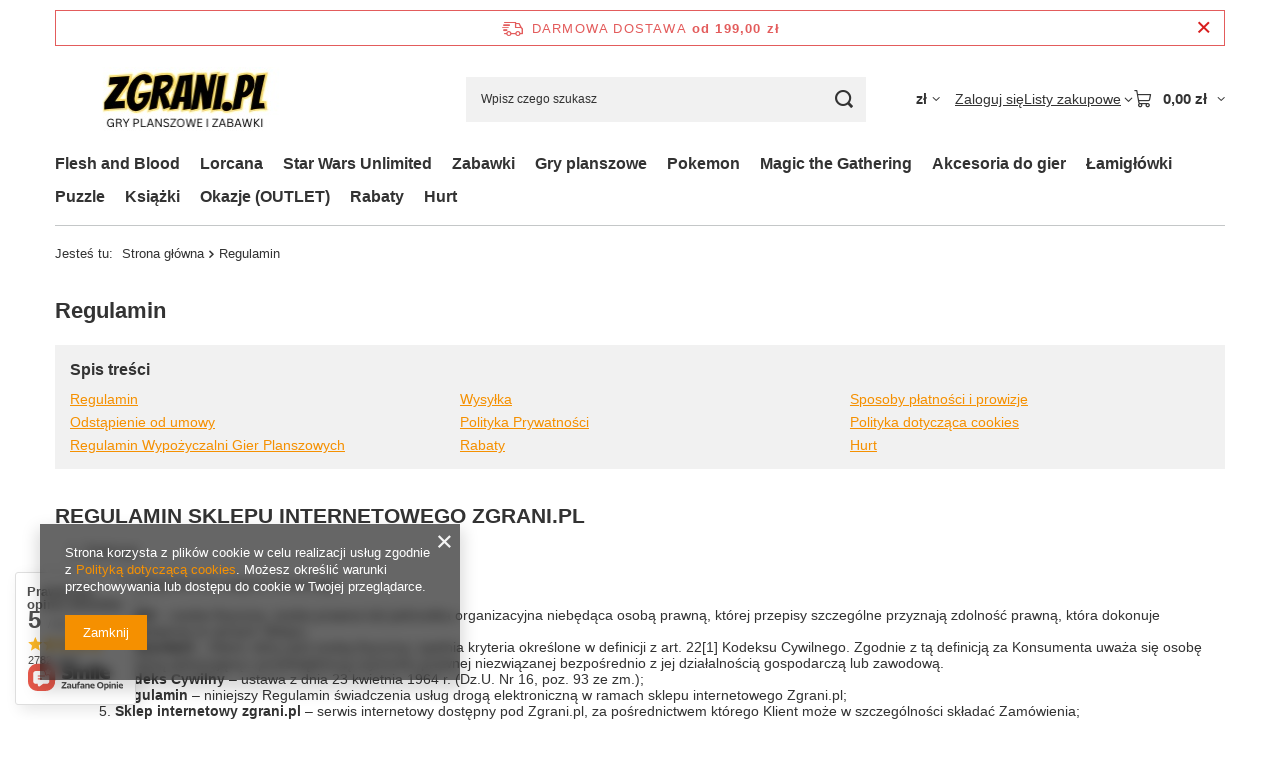

--- FILE ---
content_type: text/html; charset=utf-8
request_url: https://zgrani.pl/pl/terms/regulamin-18
body_size: 25743
content:
<!DOCTYPE html>
<html lang="pl" class="--freeShipping --vat --gross " ><head><meta name="viewport" content="initial-scale = 1.0, maximum-scale = 5.0, width=device-width, viewport-fit=cover"><meta http-equiv="Content-Type" content="text/html; charset=utf-8"><meta http-equiv="X-UA-Compatible" content="IE=edge"><title>Regulamin</title><meta name="keywords" content="Gry planszowe, gry familijne, gry dla dorosłych, gry dla dzieci, zabawki, puzzle, sklep, najniższe ceny, Schleich, LOL, Zings, Pop It"><meta name="description" content=":root { --long-description-width: 50%; --long-description-padding-section: 10px; } @media (max-width: 756px) { :root { --long-description-width: 100%; --long..."><link rel="icon" href="/gfx/pol/favicon.ico"><meta name="theme-color" content="#f59000"><meta name="msapplication-navbutton-color" content="#f59000"><meta name="apple-mobile-web-app-status-bar-style" content="#f59000"><link rel="stylesheet" type="text/css" href="/gfx/pol/common_style.css.gzip?r=1765442198"><script>var app_shop={urls:{prefix:'data="/gfx/'.replace('data="', '')+'pol/',graphql:'/graphql/v1/'},vars:{meta:{viewportContent:'initial-scale = 1.0, maximum-scale = 5.0, width=device-width, viewport-fit=cover'},priceType:'gross',priceTypeVat:true,productDeliveryTimeAndAvailabilityWithBasket:false,geoipCountryCode:'US',fairShopLogo: { enabled: true, image: '/gfx/standards/superfair_light.svg'},currency:{id:'PLN',symbol:'zł',country:'pl',format:'###,##0.00',beforeValue:false,space:true,decimalSeparator:',',groupingSeparator:' '},language:{id:'pol',symbol:'pl',name:'Polski'},omnibus:{enabled:true,rebateCodeActivate:false,hidePercentageDiscounts:false,},},txt:{priceTypeText:' brutto',},fn:{},fnrun:{},files:[],graphql:{}};const getCookieByName=(name)=>{const value=`; ${document.cookie}`;const parts = value.split(`; ${name}=`);if(parts.length === 2) return parts.pop().split(';').shift();return false;};if(getCookieByName('freeeshipping_clicked')){document.documentElement.classList.remove('--freeShipping');}if(getCookieByName('rabateCode_clicked')){document.documentElement.classList.remove('--rabateCode');}function hideClosedBars(){const closedBarsArray=JSON.parse(localStorage.getItem('closedBars'))||[];if(closedBarsArray.length){const styleElement=document.createElement('style');styleElement.textContent=`${closedBarsArray.map((el)=>`#${el}`).join(',')}{display:none !important;}`;document.head.appendChild(styleElement);}}hideClosedBars();</script><script src="/gfx/pol/jquery.js.gzip?r=1765442198"></script><script src="/gfx/pol/common_shop.js.gzip?r=1765442198"></script><meta name="robots" content="index,follow"><meta name="rating" content="general"><meta name="Author" content="Zgrani.pl na bazie IdoSell (www.idosell.com/shop).">
<!-- Begin LoginOptions html -->

<style>
#client_new_social .service_item[data-name="service_Apple"]:before, 
#cookie_login_social_more .service_item[data-name="service_Apple"]:before,
.oscop_contact .oscop_login__service[data-service="Apple"]:before {
    display: block;
    height: 2.6rem;
    content: url('/gfx/standards/apple.svg?r=1743165583');
}
.oscop_contact .oscop_login__service[data-service="Apple"]:before {
    height: auto;
    transform: scale(0.8);
}
#client_new_social .service_item[data-name="service_Apple"]:has(img.service_icon):before,
#cookie_login_social_more .service_item[data-name="service_Apple"]:has(img.service_icon):before,
.oscop_contact .oscop_login__service[data-service="Apple"]:has(img.service_icon):before {
    display: none;
}
</style>

<!-- End LoginOptions html -->

<!-- Open Graph -->
<meta property="og:type" content="article"><meta property="og:url" content="https://zgrani.pl/pl/terms/regulamin-18
"><meta property="og:title" content="Regulamin"><meta property="og:description" content=":root { --long-description-width: 50%; --long-description-padding-section: 10px; } @media (max-width: 756px) { :root { --long-description-width: 100%; --long..."><meta property="og:site_name" content="Zgrani.pl"><meta property="og:locale" content="pl_PL">
<!-- End Open Graph -->

<link rel="canonical" href="https://zgrani.pl/pl/terms/regulamin-18" />

<link rel="stylesheet" type="text/css" href="/data/designs/60dd8e70970dc7.77071696_110/gfx/pol/custom.css.gzip?r=1765506635"><script type="text/javascript" src="/expressCheckout/smileCheckout.php?v=3"></script><style>express-checkout:not(:defined){-webkit-appearance:none;background:0 0;display:block !important;outline:0;width:100%;min-height:48px;position:relative}</style></head><body><div id="container" class="text_page container max-width-1200"><header class=" commercial_banner"><script class="ajaxLoad">app_shop.vars.vat_registered="true";app_shop.vars.currency_format="###,##0.00";app_shop.vars.currency_before_value=false;app_shop.vars.currency_space=true;app_shop.vars.symbol="zł";app_shop.vars.id="PLN";app_shop.vars.baseurl="http://zgrani.pl/";app_shop.vars.sslurl="https://zgrani.pl/";app_shop.vars.curr_url="%2Fpl%2Fterms%2Fregulamin-18";var currency_decimal_separator=',';var currency_grouping_separator=' ';app_shop.vars.blacklist_extension=["exe","com","swf","js","php"];app_shop.vars.blacklist_mime=["application/javascript","application/octet-stream","message/http","text/javascript","application/x-deb","application/x-javascript","application/x-shockwave-flash","application/x-msdownload"];app_shop.urls.contact="/pl/contact";</script><div id="viewType" style="display:none"></div><div id="menu_skip" class="menu_skip"><a href="#layout" class="btn --outline --medium menu_skip__link --layout">Przejdź do zawartości strony</a><a href="#menu_categories" class="btn --outline --medium menu_skip__link --menu">Przejdź do kategorii</a></div><div id="freeShipping" class="freeShipping"><span class="freeShipping__info">Darmowa dostawa</span><strong class="freeShipping__val">
				od 
				199,00 zł</strong><a href="" class="freeShipping__close" aria-label="Zamknij pasek informacyjny"></a></div><div id="logo" class="d-flex align-items-center"><a href="/" target="_self" aria-label="Logo sklepu"><img src="/data/gfx/mask/pol/logo_1_big.jpg" alt="" width="260" height="64"></a></div><form action="https://zgrani.pl/pl/search" method="get" id="menu_search" class="menu_search"><a href="#showSearchForm" class="menu_search__mobile" aria-label="Szukaj"></a><div class="menu_search__block"><div class="menu_search__item --input"><input class="menu_search__input" type="text" name="text" autocomplete="off" placeholder="Wpisz czego szukasz" aria-label="Wpisz czego szukasz"><button class="menu_search__submit" type="submit" aria-label="Szukaj"></button></div><div class="menu_search__item --results search_result"></div></div></form><div id="menu_top" class="menu_top"><div id="menu_settings" class="align-items-center justify-content-center justify-content-lg-end"><div class="open_trigger hover__wrapper --hover_touch" tabindex="0" aria-label="Kliknij, aby zmienić walutę, kraj dostawy"><span class="d-none d-md-inline-block flag_txt">zł</span><i class="icon-angle-down d-none d-md-inline-block"></i><form class="hover__element --right" action="https://zgrani.pl/pl/settings.html" method="post"><ul><li><div class="form-group"><span for="menu_settings_curr">Waluta</span><div class="select-after"><select class="form-control" name="curr" id="menu_settings_curr" aria-label="Waluta"><option value="PLN" selected>zł</option><option value="EUR">€ (1 zł = 0.237€)
																</option><option value="CZK">Kč (1 zł = 5.7571Kč)
																</option></select></div></div><div class="form-group"><span for="menu_settings_country">Dostawa do</span><div class="select-after"><select class="form-control" name="country" id="menu_settings_country" aria-label="Dostawa do"><option value="1143020016">Austria</option><option value="1143020022">Belgia</option><option value="1143020033">Bułgaria</option><option value="1143020038">Chorwacja</option><option value="1143020041">Czechy</option><option value="1143020042">Dania</option><option value="1143020051">Estonia</option><option value="1143020056">Finlandia</option><option value="1143020057">Francja</option><option value="1143020075">Hiszpania</option><option value="1143020076">Holandia</option><option value="1143020083">Irlandia</option><option value="1143020116">Litwa</option><option value="1143020118">Łotwa</option><option value="1143020117">Luksemburg</option><option value="1143020143">Niemcy</option><option selected value="1143020003">Polska</option><option value="1143020163">Portugalia</option><option value="1143020169">Rumunia</option><option value="1143020182">Słowacja</option><option value="1143020183">Słowenia</option><option value="1143020193">Szwecja</option><option value="1143020217">Węgry</option><option value="1143020220">Włochy</option></select></div></div></li><li class="buttons"><button class="btn --solid --large" type="submit">
									Zastosuj zmiany
								</button></li></ul></form></div></div><div class="account_links"><a class="account_links__item" href="https://zgrani.pl/pl/login.html"><span class="account_links__text --logged-out">Zaloguj się</span></a></div><div class="shopping_list_top hover__wrapper" data-empty="true"><a href="https://zgrani.pl/pl/shoppinglist" class="wishlist_link slt_link --empty" aria-label="Listy zakupowe"><span class="slt_link__text">Listy zakupowe</span></a><div class="slt_lists hover__element"><ul class="slt_lists__nav"><li class="slt_lists__nav_item" data-list_skeleton="true" data-list_id="true" data-shared="true"><a href="#" class="slt_lists__nav_link" data-list_href="true"><span class="slt_lists__nav_name" data-list_name="true"></span><span class="slt_lists__count" data-list_count="true">0</span></a></li><li class="slt_lists__nav_item --empty"><a class="slt_lists__nav_link --empty" href="https://zgrani.pl/pl/shoppinglist"><span class="slt_lists__nav_name" data-list_name="true">Lista zakupowa</span><span class="slt_lists__count" data-list_count="true">0</span></a></li></ul></div></div><div id="menu_basket" class="top_basket hover__wrapper --skeleton --mobile_hide"><a class="top_basket__sub" title="Przejdź do koszyka" href="/basketedit.php" aria-label="Wartość koszyka: 0,00 zł"><span class="badge badge-info"></span><strong class="top_basket__price">0,00 zł</strong></a><div class="top_basket__express_checkout_container"><express-checkout type="basket"></express-checkout></div><script>
        app_shop.vars.cache_html = true;
      </script><div class="top_basket__details hover__element --skeleton"><div class="top_basket__skeleton --name"></div><div class="top_basket__skeleton --product"></div><div class="top_basket__skeleton --product"></div><div class="top_basket__skeleton --product --last"></div><div class="top_basket__skeleton --sep"></div><div class="top_basket__skeleton --summary"></div></div></div><template id="top_basket_product"><div class="top_basket__product"><a class="top_basket__img" title=""><picture><source type="image/webp" srcset=""></source><img src="" alt=""></picture></a><a class="top_basket__link" title=""></a><div class="top_basket__prices"><span class="top_basket__price"></span><span class="top_basket__unit"></span><span class="top_basket__vat"></span></div></div></template><template id="top_basket_summary"><div class="top_basket__summary_shipping_free"><span class="top_basket__summary_label --freeshipping_limit">Do darmowej dostawy brakuje <span class="top_basket__summary_value"></span></span><span class="progress_bar"><span class="progress_bar__value"></span></span></div><div class="top_basket__summary_item --worth"><span class="top_basket__summary_label">Wartość zamówienia:</span><b class="top_basket__summary_value"></b></div><div class="top_basket__summary_item --shipping"><span class="top_basket__summary_label">Koszt przesyłki:</span><b class="top_basket__summary_value"></b></div><div class="top_basket__buttons"><a class="btn --solid --large" data-ec-class="btn --outline --large" title="Przejdź do koszyka" href="/basketedit.php">
        Przejdź do koszyka
      </a><div id="top_basket__express_checkout_placeholder"></div></div></template><template id="top_basket_details"><div class="top_basket__details hover__element"><div class="top_basket__details_sub"><div class="headline"><span class="headline__name">Twój koszyk (<span class="top_basket__count"></span>)</span></div><div class="top_basket__products"></div><div class="top_basket__summary"></div></div></div></template></div><nav id="menu_categories" class="wide" aria-label="Kategorie główne"><button type="button" class="navbar-toggler" aria-label="Menu"><i class="icon-reorder"></i></button><div class="navbar-collapse" id="menu_navbar"><ul class="navbar-nav mx-md-n2"><li class="nav-item"><span class="nav-link-wrapper"><a  href="/pl/menu/flesh-and-blood-487" target="_self" title="Flesh and Blood" class="nav-link --l1" >Flesh and Blood</a><button class="nav-link-expand" type="button" aria-label="Flesh and Blood, Menu"></button></span><ul class="navbar-subnav"><li class="nav-header"><a href="#backLink" class="nav-header__backLink" aria-label="Wróć"><i class="icon-angle-left"></i></a><a  href="/pl/menu/flesh-and-blood-487" target="_self" title="Flesh and Blood" class="nav-link --l1" >Flesh and Blood</a></li><li class="nav-item empty"><a  href="/pl/menu/flesh-and-blood/talie-489" target="_self" title="Talie" class="nav-link --l2" >Talie</a></li><li class="nav-item"><a  href="/pl/menu/flesh-and-blood/edycje-490" target="_self" title="Edycje" class="nav-link --l2" >Edycje</a><ul class="navbar-subsubnav"><li class="nav-header"><a href="#backLink" class="nav-header__backLink" aria-label="Wróć"><i class="icon-angle-left"></i></a><a  href="/pl/menu/flesh-and-blood/edycje-490" target="_self" title="Edycje" class="nav-link --l2" >Edycje</a></li><li class="nav-item"><a  href="/pl/menu/flesh-and-blood/edycje/outsiders-502" target="_self" title="Outsiders" class="nav-link --l3" >Outsiders</a></li><li class="nav-item"><a  href="/pl/menu/flesh-and-blood/edycje/tales-of-aria-unlimited-504" target="_self" title="Tales of Aria Unlimited" class="nav-link --l3" >Tales of Aria Unlimited</a></li><li class="nav-item"><a  href="/pl/menu/flesh-and-blood/edycje/uprising-505" target="_self" title="Uprising" class="nav-link --l3" >Uprising</a></li></ul></li></ul></li><li class="nav-item"><span class="nav-link-wrapper"><a  href="/pl/menu/lorcana-478" target="_self" title="Lorcana" class="nav-link --l1" >Lorcana</a><button class="nav-link-expand" type="button" aria-label="Lorcana, Menu"></button></span><ul class="navbar-subnav"><li class="nav-header"><a href="#backLink" class="nav-header__backLink" aria-label="Wróć"><i class="icon-angle-left"></i></a><a  href="/pl/menu/lorcana-478" target="_self" title="Lorcana" class="nav-link --l1" >Lorcana</a></li><li class="nav-item empty"><a  href="/pl/menu/lorcana/boostery-479" target="_self" title="Boostery" class="nav-link --l2" >Boostery</a></li><li class="nav-item empty"><a  href="/pl/menu/lorcana/talie-481" target="_self" title="Talie" class="nav-link --l2" >Talie</a></li><li class="nav-item empty"><a  href="/pl/menu/lorcana/gift-set-482" target="_self" title="Gift set" class="nav-link --l2" >Gift set</a></li><li class="nav-item"><a  href="/pl/menu/lorcana/edycje-483" target="_self" title="Edycje" class="nav-link --l2" >Edycje</a><ul class="navbar-subsubnav"><li class="nav-header"><a href="#backLink" class="nav-header__backLink" aria-label="Wróć"><i class="icon-angle-left"></i></a><a  href="/pl/menu/lorcana/edycje-483" target="_self" title="Edycje" class="nav-link --l2" >Edycje</a></li><li class="nav-item"><a  href="/pl/menu/lorcana/edycje/into-the-inklands-484" target="_self" title="Into The Inklands" class="nav-link --l3" >Into The Inklands</a></li></ul></li></ul></li><li class="nav-item"><span class="nav-link-wrapper"><a  href="/pl/menu/star-wars-unlimited-507" target="_self" title="Star Wars Unlimited" class="nav-link --l1" >Star Wars Unlimited</a></span></li><li class="nav-item"><span class="nav-link-wrapper"><a  href="/pl/menu/zabawki-260" target="_self" title="Zabawki" class="nav-link --l1" >Zabawki</a><button class="nav-link-expand" type="button" aria-label="Zabawki, Menu"></button></span><ul class="navbar-subnav"><li class="nav-header"><a href="#backLink" class="nav-header__backLink" aria-label="Wróć"><i class="icon-angle-left"></i></a><a  href="/pl/menu/zabawki-260" target="_self" title="Zabawki" class="nav-link --l1" >Zabawki</a></li><li class="nav-item"><a  href="/pl/menu/zabawki/dla-najmlodszych-351" target="_self" title="Dla najmłodszych" class="nav-link --l2" >Dla najmłodszych</a><ul class="navbar-subsubnav"><li class="nav-header"><a href="#backLink" class="nav-header__backLink" aria-label="Wróć"><i class="icon-angle-left"></i></a><a  href="/pl/menu/zabawki/dla-najmlodszych-351" target="_self" title="Dla najmłodszych" class="nav-link --l2" >Dla najmłodszych</a></li><li class="nav-item"><a  href="/pl/menu/zabawki/dla-najmlodszych/interaktywne-374" target="_self" title="Interaktywne" class="nav-link --l3" >Interaktywne</a></li><li class="nav-item"><a  href="/pl/menu/zabawki/dla-najmlodszych/drewniane-354" target="_self" title="Drewniane" class="nav-link --l3" >Drewniane</a></li><li class="nav-item"><a  href="/pl/menu/zabawki/dla-najmlodszych/pozostale-zabawki-380" target="_self" title="Pozostałe zabawki" class="nav-link --l3" >Pozostałe zabawki</a></li></ul></li><li class="nav-item empty"><a  href="/pl/menu/zabawki/interaktywne-281" target="_self" title="Interaktywne" class="nav-link --l2" >Interaktywne</a></li><li class="nav-item empty"><a  href="/pl/menu/zabawki/modele-268" target="_self" title="Modele" class="nav-link --l2" >Modele</a></li><li class="nav-item"><a  href="/pl/menu/zabawki/lalki-280" target="_self" title="Lalki" class="nav-link --l2" >Lalki</a><ul class="navbar-subsubnav"><li class="nav-header"><a href="#backLink" class="nav-header__backLink" aria-label="Wróć"><i class="icon-angle-left"></i></a><a  href="/pl/menu/zabawki/lalki-280" target="_self" title="Lalki" class="nav-link --l2" >Lalki</a></li><li class="nav-item"><a  href="/pl/menu/zabawki/lalki/l-o-l-surprise-341" target="_self" title="L.O.L. Surprise" class="nav-link --l3" >L.O.L. Surprise</a></li><li class="nav-item"><a  href="/pl/menu/zabawki/lalki/rainbow-high-458" target="_self" title="Rainbow High" class="nav-link --l3" >Rainbow High</a></li><li class="nav-item"><a  href="/pl/menu/zabawki/lalki/na-na-na-surprise-460" target="_self" title="Na! Na! Na! Surprise!" class="nav-link --l3" >Na! Na! Na! Surprise!</a></li><li class="nav-item"><a  href="/pl/menu/zabawki/lalki/dream-ella-459" target="_self" title="Dream Ella" class="nav-link --l3" >Dream Ella</a></li><li class="nav-item"><a  href="/pl/menu/zabawki/lalki/cry-babies-343" target="_self" title="Cry Babies" class="nav-link --l3" >Cry Babies</a></li><li class="nav-item"><a  href="/pl/menu/zabawki/lalki/disney-344" target="_self" title="Disney" class="nav-link --l3" >Disney</a></li><li class="nav-item"><a  href="/pl/menu/zabawki/lalki/pozostale-lalki-350" target="_self" title="Pozostałe lalki" class="nav-link --l3" >Pozostałe lalki</a></li></ul></li><li class="nav-item"><a  href="/pl/menu/zabawki/samochody-385" target="_self" title="Samochody" class="nav-link --l2" >Samochody</a><ul class="navbar-subsubnav"><li class="nav-header"><a href="#backLink" class="nav-header__backLink" aria-label="Wróć"><i class="icon-angle-left"></i></a><a  href="/pl/menu/zabawki/samochody-385" target="_self" title="Samochody" class="nav-link --l2" >Samochody</a></li><li class="nav-item"><a  href="/pl/menu/zabawki/samochody/hot-wheels-386" target="_self" title="Hot Wheels" class="nav-link --l3" >Hot Wheels</a></li><li class="nav-item"><a  href="/pl/menu/zabawki/samochody/siku-387" target="_self" title="Siku" class="nav-link --l3" >Siku</a></li><li class="nav-item"><a  href="/pl/menu/zabawki/samochody/zdalnie-sterowane-389" target="_self" title="Zdalnie sterowane" class="nav-link --l3" >Zdalnie sterowane</a></li><li class="nav-item"><a  href="/pl/menu/zabawki/samochody/pozostale-samochody-388" target="_self" title="pozostałe samochody" class="nav-link --l3" >pozostałe samochody</a></li></ul></li><li class="nav-item"><a  href="/pl/menu/zabawki/klocki-331" target="_self" title="Klocki" class="nav-link --l2" >Klocki</a><ul class="navbar-subsubnav"><li class="nav-header"><a href="#backLink" class="nav-header__backLink" aria-label="Wróć"><i class="icon-angle-left"></i></a><a  href="/pl/menu/zabawki/klocki-331" target="_self" title="Klocki" class="nav-link --l2" >Klocki</a></li><li class="nav-item"><a  href="/pl/menu/zabawki/klocki/lego-368" target="_self" title="Lego" class="nav-link --l3" >Lego</a></li><li class="nav-item"><a  href="/pl/menu/zabawki/klocki/dla-najmlodszych-371" target="_self" title="Dla najmłodszych" class="nav-link --l3" >Dla najmłodszych</a></li><li class="nav-item"><a  href="/pl/menu/zabawki/klocki/konstrukcyjne-372" target="_self" title="Konstrukcyjne" class="nav-link --l3" >Konstrukcyjne</a></li></ul></li><li class="nav-item empty"><a  href="/pl/menu/zabawki/banki-mydlane-382" target="_self" title="Bańki mydlane" class="nav-link --l2" >Bańki mydlane</a></li><li class="nav-item empty"><a  href="/pl/menu/zabawki/maskotki-367" target="_self" title="Maskotki" class="nav-link --l2" >Maskotki</a></li><li class="nav-item empty"><a  href="/pl/menu/zabawki/zabawy-kreatywne-383" target="_self" title="Zabawy kreatywne" class="nav-link --l2" >Zabawy kreatywne</a></li><li class="nav-item"><a  href="/pl/menu/zabawki/schleich-figurki-zwierzat-302" target="_self" title="Schleich - figurki zwierząt" class="nav-link --l2" >Schleich - figurki zwierząt</a><ul class="navbar-subsubnav"><li class="nav-header"><a href="#backLink" class="nav-header__backLink" aria-label="Wróć"><i class="icon-angle-left"></i></a><a  href="/pl/menu/zabawki/schleich-figurki-zwierzat-302" target="_self" title="Schleich - figurki zwierząt" class="nav-link --l2" >Schleich - figurki zwierząt</a></li><li class="nav-item"><a  href="/pl/menu/zabawki/schleich-figurki-zwierzat/horse-club-393" target="_self" title="Horse Club" class="nav-link --l3" >Horse Club</a></li><li class="nav-item"><a  href="/pl/menu/zabawki/schleich-figurki-zwierzat/dinosaurs-398" target="_self" title="Dinosaurs" class="nav-link --l3" >Dinosaurs</a></li><li class="nav-item"><a  href="/pl/menu/zabawki/schleich-figurki-zwierzat/farm-world-396" target="_self" title="Farm World" class="nav-link --l3" >Farm World</a></li><li class="nav-item"><a  href="/pl/menu/zabawki/schleich-figurki-zwierzat/wild-life-397" target="_self" title="Wild Life" class="nav-link --l3" >Wild Life</a></li><li class="nav-item"><a  href="/pl/menu/zabawki/schleich-figurki-zwierzat/smerfy-394" target="_self" title="Smerfy" class="nav-link --l3" >Smerfy</a></li><li class="nav-item"><a  href="/pl/menu/zabawki/schleich-figurki-zwierzat/inne-399" target="_self" title="inne" class="nav-link --l3" >inne</a></li></ul></li><li class="nav-item empty"><a  href="/pl/menu/zabawki/swinka-peppa-276" target="_self" title="Świnka Peppa" class="nav-link --l2" >Świnka Peppa</a></li><li class="nav-item empty"><a  href="/pl/menu/zabawki/superzings-282" target="_self" title="Superzings" class="nav-link --l2" >Superzings</a></li><li class="nav-item empty"><a  href="/pl/menu/zabawki/psi-patrol-287" target="_self" title="Psi Patrol" class="nav-link --l2" >Psi Patrol</a></li><li class="nav-item empty"><a  href="/pl/menu/zabawki/playmobil-384" target="_self" title="Playmobil" class="nav-link --l2" >Playmobil</a></li><li class="nav-item empty"><a  href="/pl/menu/zabawki/pozostale-zabawki-390" target="_self" title="Pozostałe zabawki" class="nav-link --l2" >Pozostałe zabawki</a></li></ul></li><li class="nav-item"><span class="nav-link-wrapper"><a  href="/pl/menu/gry-planszowe-184" target="_self" title="Gry planszowe" class="nav-link --l1" >Gry planszowe</a><button class="nav-link-expand" type="button" aria-label="Gry planszowe, Menu"></button></span><ul class="navbar-subnav"><li class="nav-header"><a href="#backLink" class="nav-header__backLink" aria-label="Wróć"><i class="icon-angle-left"></i></a><a  href="/pl/menu/gry-planszowe-184" target="_self" title="Gry planszowe" class="nav-link --l1" >Gry planszowe</a></li><li class="nav-item empty"><a  href="/pl/menu/gry-planszowe/rodzinne-214" target="_self" title="Rodzinne" class="nav-link --l2" >Rodzinne</a></li><li class="nav-item"><a  href="/pl/menu/gry-planszowe/dla-dzieci-215" target="_self" title="Dla Dzieci" class="nav-link --l2" >Dla Dzieci</a><ul class="navbar-subsubnav"><li class="nav-header"><a href="#backLink" class="nav-header__backLink" aria-label="Wróć"><i class="icon-angle-left"></i></a><a  href="/pl/menu/gry-planszowe/dla-dzieci-215" target="_self" title="Dla Dzieci" class="nav-link --l2" >Dla Dzieci</a></li><li class="nav-item"><a  href="/pl/menu/gry-planszowe/dla-dzieci/od-2-lat-406" target="_self" title="od 2 lat" class="nav-link --l3" >od 2 lat</a></li><li class="nav-item"><a  href="/pl/menu/gry-planszowe/dla-dzieci/od-3-lat-407" target="_self" title="od 3 lat" class="nav-link --l3" >od 3 lat</a></li><li class="nav-item"><a  href="/pl/menu/gry-planszowe/dla-dzieci/od-4-lat-408" target="_self" title="od 4 lat" class="nav-link --l3" >od 4 lat</a></li><li class="nav-item"><a  href="/pl/menu/gry-planszowe/dla-dzieci/od-5-lat-409" target="_self" title="od 5 lat" class="nav-link --l3" >od 5 lat</a></li><li class="nav-item"><a  href="/pl/menu/gry-planszowe/dla-dzieci/od-6-lat-410" target="_self" title="od 6 lat" class="nav-link --l3" >od 6 lat</a></li><li class="nav-item"><a  href="/pl/menu/gry-planszowe/dla-dzieci/od-7-lat-411" target="_self" title="od 7 lat" class="nav-link --l3" >od 7 lat</a></li><li class="nav-item"><a  href="/pl/menu/gry-planszowe/dla-dzieci/od-8-lat-412" target="_self" title="od 8 lat" class="nav-link --l3" >od 8 lat</a></li></ul></li><li class="nav-item empty"><a  href="/pl/menu/gry-planszowe/strategiczne-195" target="_self" title="Strategiczne" class="nav-link --l2" >Strategiczne</a></li><li class="nav-item empty"><a  href="/pl/menu/gry-planszowe/kooperacyjne-193" target="_self" title="Kooperacyjne" class="nav-link --l2" >Kooperacyjne</a></li><li class="nav-item empty"><a  href="/pl/menu/gry-planszowe/przygodowe-194" target="_self" title="Przygodowe" class="nav-link --l2" >Przygodowe</a></li><li class="nav-item empty"><a  href="/pl/menu/gry-planszowe/imprezowe-212" target="_self" title="Imprezowe" class="nav-link --l2" >Imprezowe</a></li><li class="nav-item empty"><a  href="/pl/menu/gry-planszowe/logiczne-213" target="_self" title="Logiczne" class="nav-link --l2" >Logiczne</a></li><li class="nav-item empty"><a  href="/pl/menu/gry-planszowe/ekonomiczne-217" target="_self" title="Ekonomiczne" class="nav-link --l2" >Ekonomiczne</a></li><li class="nav-item empty"><a  href="/pl/menu/gry-planszowe/fantasy-218" target="_self" title="Fantasy" class="nav-link --l2" >Fantasy</a></li><li class="nav-item empty"><a  href="/pl/menu/gry-planszowe/zrecznosciowe-222" target="_self" title="Zręcznościowe" class="nav-link --l2" >Zręcznościowe</a></li><li class="nav-item empty"><a  href="/pl/menu/gry-planszowe/gry-karciane-205" target="_self" title="Gry karciane" class="nav-link --l2" >Gry karciane</a></li><li class="nav-item empty"><a  href="/pl/menu/gry-planszowe/kosciane-227" target="_self" title="Kościane" class="nav-link --l2" >Kościane</a></li><li class="nav-item empty"><a  href="/pl/menu/gry-planszowe/w-wersji-podroznej-223" target="_self" title="W wersji podróżnej" class="nav-link --l2" >W wersji podróżnej</a></li><li class="nav-item empty"><a  href="/pl/menu/gry-planszowe/angielskojezyczne-219" target="_self" title="Angielskojęzyczne" class="nav-link --l2" >Angielskojęzyczne</a></li><li class="nav-item empty"><a  href="/pl/menu/gry-planszowe/gry-dla-2-osob-185" target="_self" title="Gry dla 2 osób" class="nav-link --l2" >Gry dla 2 osób</a></li><li class="nav-item empty"><a  href="/pl/menu/gry-planszowe/gry-dla-1-osoby-225" target="_self" title="Gry dla 1 osoby" class="nav-link --l2" >Gry dla 1 osoby</a></li></ul></li><li class="nav-item"><span class="nav-link-wrapper"><a  href="/pl/menu/pokemon-208" target="_self" title="Pokemon" class="nav-link --l1" >Pokemon</a><button class="nav-link-expand" type="button" aria-label="Pokemon, Menu"></button></span><ul class="navbar-subnav"><li class="nav-header"><a href="#backLink" class="nav-header__backLink" aria-label="Wróć"><i class="icon-angle-left"></i></a><a  href="/pl/menu/pokemon-208" target="_self" title="Pokemon" class="nav-link --l1" >Pokemon</a></li><li class="nav-item"><a  href="/pl/menu/pokemon/edycje-440" target="_self" title="Edycje" class="nav-link --l2" >Edycje</a><ul class="navbar-subsubnav"><li class="nav-header"><a href="#backLink" class="nav-header__backLink" aria-label="Wróć"><i class="icon-angle-left"></i></a><a  href="/pl/menu/pokemon/edycje-440" target="_self" title="Edycje" class="nav-link --l2" >Edycje</a></li><li class="nav-item"><a  href="/pl/menu/pokemon/edycje/phantasmal-flames-530" target="_self" title="Phantasmal Flames" class="nav-link --l3" >Phantasmal Flames</a></li><li class="nav-item"><a  href="/pl/menu/pokemon/edycje/mega-evolution-528" target="_self" title="Mega Evolution" class="nav-link --l3" >Mega Evolution</a></li><li class="nav-item"><a  href="/pl/menu/pokemon/edycje/black-bolt-526" target="_self" title="Black Bolt" class="nav-link --l3" >Black Bolt</a></li><li class="nav-item"><a  href="/pl/menu/pokemon/edycje/white-flare-525" target="_self" title="White Flare" class="nav-link --l3" >White Flare</a></li><li class="nav-item"><a  href="/pl/menu/pokemon/edycje/destined-rivals-524" target="_self" title="Destined Rivals" class="nav-link --l3" >Destined Rivals</a></li><li class="nav-item"><a  href="/pl/menu/pokemon/edycje/journey-together-521" target="_self" title="Journey Together" class="nav-link --l3" >Journey Together</a></li><li class="nav-item"><a  href="/pl/menu/pokemon/edycje/prismatic-evolutions-519" target="_self" title="Prismatic Evolutions" class="nav-link --l3" >Prismatic Evolutions</a></li><li class="nav-item"><a  href="/pl/menu/pokemon/edycje/surging-sparks-516" target="_self" title="Surging Sparks" class="nav-link --l3" >Surging Sparks</a></li><li class="nav-item"><a  href="/pl/menu/pokemon/edycje/stellar-crown-515" target="_self" title="Stellar Crown" class="nav-link --l3" >Stellar Crown</a></li><li class="nav-item"><a  href="/pl/menu/pokemon/edycje/pokemon-go-442" target="_self" title="Pokémon GO" class="nav-link --l3" >Pokémon GO</a></li></ul></li><li class="nav-item empty"><a  href="/pl/menu/pokemon/boostery-booster-boxy-461" target="_self" title="Boostery, Booster Boxy" class="nav-link --l2" >Boostery, Booster Boxy</a></li><li class="nav-item empty"><a  href="/pl/menu/pokemon/elite-trainer-boxy-462" target="_self" title="Elite Trainer Boxy" class="nav-link --l2" >Elite Trainer Boxy</a></li><li class="nav-item empty"><a  href="/pl/menu/pokemon/gotowe-talie-463" target="_self" title="Gotowe Talie" class="nav-link --l2" >Gotowe Talie</a></li><li class="nav-item empty"><a  href="/pl/menu/pokemon/blistry-473" target="_self" title="Blistry" class="nav-link --l2" >Blistry</a></li><li class="nav-item empty"><a  href="/pl/menu/pokemon/puszki-471" target="_self" title="Puszki" class="nav-link --l2" >Puszki</a></li><li class="nav-item empty"><a  href="/pl/menu/pokemon/pozostale-zestawy-472" target="_self" title="Pozostałe Zestawy" class="nav-link --l2" >Pozostałe Zestawy</a></li><li class="nav-item empty"><a  href="/pl/menu/pokemon/akcesoria-474" target="_self" title="Akcesoria" class="nav-link --l2" >Akcesoria</a></li></ul></li><li class="nav-item"><span class="nav-link-wrapper"><a  href="/pl/menu/magic-the-gathering-155" target="_self" title="Magic the Gathering" class="nav-link --l1" >Magic the Gathering</a><button class="nav-link-expand" type="button" aria-label="Magic the Gathering, Menu"></button></span><ul class="navbar-subnav"><li class="nav-header"><a href="#backLink" class="nav-header__backLink" aria-label="Wróć"><i class="icon-angle-left"></i></a><a  href="/pl/menu/magic-the-gathering-155" target="_self" title="Magic the Gathering" class="nav-link --l1" >Magic the Gathering</a></li><li class="nav-item"><a  href="/pl/menu/magic-the-gathering/boostery-157" target="_self" title="Boostery" class="nav-link --l2" >Boostery</a><ul class="navbar-subsubnav"><li class="nav-header"><a href="#backLink" class="nav-header__backLink" aria-label="Wróć"><i class="icon-angle-left"></i></a><a  href="/pl/menu/magic-the-gathering/boostery-157" target="_self" title="Boostery" class="nav-link --l2" >Boostery</a></li><li class="nav-item"><a  href="/pl/menu/magic-the-gathering/boostery/play-469" target="_self" title="Play" class="nav-link --l3" >Play</a></li><li class="nav-item"><a  href="/pl/menu/magic-the-gathering/boostery/draft-419" target="_self" title="Draft" class="nav-link --l3" >Draft</a></li><li class="nav-item"><a  href="/pl/menu/magic-the-gathering/boostery/set-420" target="_self" title="Set" class="nav-link --l3" >Set</a></li><li class="nav-item"><a  href="/pl/menu/magic-the-gathering/boostery/collector-421" target="_self" title="Collector" class="nav-link --l3" >Collector</a></li><li class="nav-item"><a  href="/pl/menu/magic-the-gathering/boostery/jumpstart-428" target="_self" title="Jumpstart" class="nav-link --l3" >Jumpstart</a></li></ul></li><li class="nav-item"><a  href="/pl/menu/magic-the-gathering/edycje-mtg-158" target="_self" title="Edycje MtG" class="nav-link --l2" >Edycje MtG</a><ul class="navbar-subsubnav more"><li class="nav-header"><a href="#backLink" class="nav-header__backLink" aria-label="Wróć"><i class="icon-angle-left"></i></a><a  href="/pl/menu/magic-the-gathering/edycje-mtg-158" target="_self" title="Edycje MtG" class="nav-link --l2" >Edycje MtG</a></li><li class="nav-item"><a  href="/pl/menu/magic-the-gathering/edycje-mtg/avatar-the-last-airbender-531" target="_self" title="Avatar: the Last Airbender" class="nav-link --l3" >Avatar: the Last Airbender</a></li><li class="nav-item"><a  href="/pl/menu/magic-the-gathering/edycje-mtg/marvels-spider-man-529" target="_self" title="Marvel's Spider-Man" class="nav-link --l3" >Marvel's Spider-Man</a></li><li class="nav-item"><a  href="/pl/menu/magic-the-gathering/edycje-mtg/final-fantasy-523" target="_self" title="Final Fantasy" class="nav-link --l3" >Final Fantasy</a></li><li class="nav-item"><a  href="/pl/menu/magic-the-gathering/edycje-mtg/tarkir-dragonstorm-522" target="_self" title="Tarkir: Dragonstorm" class="nav-link --l3" >Tarkir: Dragonstorm</a></li><li class="nav-item"><a  href="/pl/menu/magic-the-gathering/edycje-mtg/aetherdrift-520" target="_self" title="Aetherdrift" class="nav-link --l3" >Aetherdrift</a></li><li class="nav-item"><a  href="/pl/menu/magic-the-gathering/edycje-mtg/bloomburrow-508" target="_self" title="Bloomburrow" class="nav-link --l3" >Bloomburrow</a></li><li class="nav-item"><a  href="/pl/menu/magic-the-gathering/edycje-mtg/assassins-creed-509" target="_self" title="Assassin’s Creed" class="nav-link --l3" >Assassin’s Creed</a></li><li class="nav-item"><a  href="/pl/menu/magic-the-gathering/edycje-mtg/modern-horizons-3-485" target="_self" title="Modern Horizons 3" class="nav-link --l3" >Modern Horizons 3</a></li><li class="nav-item"><a  href="/pl/menu/magic-the-gathering/edycje-mtg/murders-at-karlov-manor-468" target="_self" title="Murders at Karlov Manor" class="nav-link --l3" >Murders at Karlov Manor</a></li><li class="nav-item"><a  href="/pl/menu/magic-the-gathering/edycje-mtg/doctor-who-455" target="_self" title="Doctor Who" class="nav-link --l3" >Doctor Who</a></li><li class="nav-item"><a  href="/pl/menu/magic-the-gathering/edycje-mtg/wilds-of-eldraine-453" target="_self" title="Wilds of Eldraine" class="nav-link --l3" >Wilds of Eldraine</a></li><li class="nav-item"><a  href="/pl/menu/magic-the-gathering/edycje-mtg/march-of-the-machine-the-aftermath-437" target="_self" title="March of the Machine: The Aftermath" class="nav-link --l3" >March of the Machine: The Aftermath</a></li><li class="nav-item"><a  href="/pl/menu/magic-the-gathering/edycje-mtg/phyrexia-all-will-be-one-435" target="_self" title="Phyrexia: All Will Be One" class="nav-link --l3" >Phyrexia: All Will Be One</a></li><li class="nav-item"><a  href="/pl/menu/magic-the-gathering/edycje-mtg/the-brothers-war-431" target="_self" title="The Brothers War" class="nav-link --l3" >The Brothers War</a></li><li class="nav-item"><a  href="/pl/menu/magic-the-gathering/edycje-mtg/streets-of-new-capenna-414" target="_self" title="Streets of New Capenna" class="nav-link --l3" >Streets of New Capenna</a></li><li class="nav-item"><a  href="/pl/menu/magic-the-gathering/edycje-mtg/midnight-hunt-417" target="_self" title="Midnight Hunt" class="nav-link --l3" >Midnight Hunt</a></li><li class="nav-item"><a  href="/pl/menu/magic-the-gathering/edycje-mtg/pozostale-edycje-159" target="_self" title="Pozostałe edycje" class="nav-link --l3" >Pozostałe edycje</a></li><li class="nav-item --extend"><a href="" class="nav-link --l3" txt_alt="- Zwiń">+ Rozwiń</a></li></ul></li><li class="nav-item"><a  href="/pl/menu/magic-the-gathering/gotowe-talie-168" target="_self" title="Gotowe Talie" class="nav-link --l2" >Gotowe Talie</a><ul class="navbar-subsubnav"><li class="nav-header"><a href="#backLink" class="nav-header__backLink" aria-label="Wróć"><i class="icon-angle-left"></i></a><a  href="/pl/menu/magic-the-gathering/gotowe-talie-168" target="_self" title="Gotowe Talie" class="nav-link --l2" >Gotowe Talie</a></li><li class="nav-item"><a  href="/pl/menu/magic-the-gathering/gotowe-talie/commander-423" target="_self" title="Commander" class="nav-link --l3" >Commander</a></li><li class="nav-item"><a  href="/pl/menu/magic-the-gathering/gotowe-talie/inne-425" target="_self" title="Inne" class="nav-link --l3" >Inne</a></li></ul></li><li class="nav-item empty"><a  href="/pl/menu/magic-the-gathering/kolekcje-i-zestawy-kart-301" target="_self" title="Kolekcje i zestawy kart" class="nav-link --l2" >Kolekcje i zestawy kart</a></li></ul></li><li class="nav-item"><span class="nav-link-wrapper"><a  href="/pl/menu/akcesoria-do-gier-187" target="_self" title="Akcesoria do gier" class="nav-link --l1" >Akcesoria do gier</a><button class="nav-link-expand" type="button" aria-label="Akcesoria do gier, Menu"></button></span><ul class="navbar-subnav"><li class="nav-header"><a href="#backLink" class="nav-header__backLink" aria-label="Wróć"><i class="icon-angle-left"></i></a><a  href="/pl/menu/akcesoria-do-gier-187" target="_self" title="Akcesoria do gier" class="nav-link --l1" >Akcesoria do gier</a></li><li class="nav-item empty"><a  href="/pl/menu/akcesoria-do-gier/albumy-segregatory-strony-do-segregatora-188" target="_self" title="Albumy, segregatory, strony do segregatora" class="nav-link --l2" >Albumy, segregatory, strony do segregatora</a></li><li class="nav-item empty"><a  href="/pl/menu/akcesoria-do-gier/counterki-szklane-190" target="_self" title="Counterki szklane" class="nav-link --l2" >Counterki szklane</a></li><li class="nav-item empty"><a  href="/pl/menu/akcesoria-do-gier/kostki-do-gry-191" target="_self" title="Kostki do gry" class="nav-link --l2" >Kostki do gry</a></li><li class="nav-item empty"><a  href="/pl/menu/akcesoria-do-gier/pudelka-na-karty-do-gier-192" target="_self" title="Pudełka na karty do gier" class="nav-link --l2" >Pudełka na karty do gier</a></li><li class="nav-item empty"><a  href="/pl/menu/akcesoria-do-gier/maty-do-gry-196" target="_self" title="Maty do gry" class="nav-link --l2" >Maty do gry</a></li><li class="nav-item"><a  href="/pl/menu/akcesoria-do-gier/protektory-do-gier-planszowych-197" target="_self" title="Protektory do gier planszowych" class="nav-link --l2" >Protektory do gier planszowych</a><ul class="navbar-subsubnav"><li class="nav-header"><a href="#backLink" class="nav-header__backLink" aria-label="Wróć"><i class="icon-angle-left"></i></a><a  href="/pl/menu/akcesoria-do-gier/protektory-do-gier-planszowych-197" target="_self" title="Protektory do gier planszowych" class="nav-link --l2" >Protektory do gier planszowych</a></li><li class="nav-item"><a  href="/pl/menu/akcesoria-do-gier/protektory-do-gier-planszowych/41x63mm-200" target="_self" title="41x63mm" class="nav-link --l3" >41x63mm</a></li><li class="nav-item"><a  href="/pl/menu/akcesoria-do-gier/protektory-do-gier-planszowych/43x65mm-199" target="_self" title="43x65mm" class="nav-link --l3" >43x65mm</a></li><li class="nav-item"><a  href="/pl/menu/akcesoria-do-gier/protektory-do-gier-planszowych/44x68mm-449" target="_self" title="44x68mm" class="nav-link --l3" >44x68mm</a></li><li class="nav-item"><a  href="/pl/menu/akcesoria-do-gier/protektory-do-gier-planszowych/56x87mm-201" target="_self" title="56x87mm" class="nav-link --l3" >56x87mm</a></li><li class="nav-item"><a  href="/pl/menu/akcesoria-do-gier/protektory-do-gier-planszowych/57-5x89mm-450" target="_self" title="57,5x89mm" class="nav-link --l3" >57,5x89mm</a></li><li class="nav-item"><a  href="/pl/menu/akcesoria-do-gier/protektory-do-gier-planszowych/59x92mm-198" target="_self" title="59x92mm" class="nav-link --l3" >59x92mm</a></li><li class="nav-item"><a  href="/pl/menu/akcesoria-do-gier/protektory-do-gier-planszowych/63-5x88mm-451" target="_self" title="63,5x88mm" class="nav-link --l3" >63,5x88mm</a></li><li class="nav-item"><a  href="/pl/menu/akcesoria-do-gier/protektory-do-gier-planszowych/65x100mm-202" target="_self" title="65x100mm" class="nav-link --l3" >65x100mm</a></li><li class="nav-item"><a  href="/pl/menu/akcesoria-do-gier/protektory-do-gier-planszowych/80x120mm-252" target="_self" title="80x120mm" class="nav-link --l3" >80x120mm</a></li><li class="nav-item"><a  href="/pl/menu/akcesoria-do-gier/protektory-do-gier-planszowych/pozostale-rozmiary-452" target="_self" title="Pozostałe rozmiary" class="nav-link --l3" >Pozostałe rozmiary</a></li></ul></li><li class="nav-item empty"><a  href="/pl/menu/akcesoria-do-gier/protektory-jednokolorowe-na-karty-203" target="_self" title="Protektory jednokolorowe na karty" class="nav-link --l2" >Protektory jednokolorowe na karty</a></li><li class="nav-item empty"><a  href="/pl/menu/akcesoria-do-gier/protektory-ilustrowane-na-karty-204" target="_self" title="Protektory ilustrowane na karty" class="nav-link --l2" >Protektory ilustrowane na karty</a></li><li class="nav-item empty"><a  href="/pl/menu/akcesoria-do-gier/pudelka-na-karty-312" target="_self" title="Pudełka na karty" class="nav-link --l2" >Pudełka na karty</a></li><li class="nav-item empty"><a  href="/pl/menu/akcesoria-do-gier/pozostale-391" target="_self" title="Pozostałe" class="nav-link --l2" >Pozostałe</a></li></ul></li><li class="nav-item"><span class="nav-link-wrapper"><a  href="/pl/menu/lamiglowki-404" target="_self" title="Łamigłówki" class="nav-link --l1" >Łamigłówki</a></span></li><li class="nav-item"><span class="nav-link-wrapper"><a  href="/pl/menu/puzzle-228" target="_self" title="Puzzle" class="nav-link --l1" >Puzzle</a><button class="nav-link-expand" type="button" aria-label="Puzzle, Menu"></button></span><ul class="navbar-subnav"><li class="nav-header"><a href="#backLink" class="nav-header__backLink" aria-label="Wróć"><i class="icon-angle-left"></i></a><a  href="/pl/menu/puzzle-228" target="_self" title="Puzzle" class="nav-link --l1" >Puzzle</a></li><li class="nav-item"><a  href="/pl/menu/puzzle/puzzle-tradycyjne-283" target="_self" title="Puzzle tradycyjne" class="nav-link --l2" >Puzzle tradycyjne</a><ul class="navbar-subsubnav"><li class="nav-header"><a href="#backLink" class="nav-header__backLink" aria-label="Wróć"><i class="icon-angle-left"></i></a><a  href="/pl/menu/puzzle/puzzle-tradycyjne-283" target="_self" title="Puzzle tradycyjne" class="nav-link --l2" >Puzzle tradycyjne</a></li><li class="nav-item"><a  href="/pl/menu/puzzle/puzzle-tradycyjne/dla-dzieci-285" target="_self" title="Dla dzieci" class="nav-link --l3" >Dla dzieci</a></li><li class="nav-item"><a  href="/pl/menu/puzzle/puzzle-tradycyjne/300-elementow-322" target="_self" title="300+ elementów" class="nav-link --l3" >300+ elementów</a></li><li class="nav-item"><a  href="/pl/menu/puzzle/puzzle-tradycyjne/500-elementow-284" target="_self" title="500+ elementów" class="nav-link --l3" >500+ elementów</a></li><li class="nav-item"><a  href="/pl/menu/puzzle/puzzle-tradycyjne/1000-elementow-315" target="_self" title="1000+ elementów" class="nav-link --l3" >1000+ elementów</a></li><li class="nav-item"><a  href="/pl/menu/puzzle/puzzle-tradycyjne/2000-elementow-317" target="_self" title="2000+ elementów" class="nav-link --l3" >2000+ elementów</a></li></ul></li><li class="nav-item empty"><a  href="/pl/menu/puzzle/puzzle-3d-313" target="_self" title="Puzzle 3D" class="nav-link --l2" >Puzzle 3D</a></li></ul></li><li class="nav-item"><span class="nav-link-wrapper"><a  href="/pl/menu/ksiazki-265" target="_self" title="Książki" class="nav-link --l1" >Książki</a><button class="nav-link-expand" type="button" aria-label="Książki, Menu"></button></span><ul class="navbar-subnav"><li class="nav-header"><a href="#backLink" class="nav-header__backLink" aria-label="Wróć"><i class="icon-angle-left"></i></a><a  href="/pl/menu/ksiazki-265" target="_self" title="Książki" class="nav-link --l1" >Książki</a></li><li class="nav-item"><a  href="/pl/menu/ksiazki/artykuly-papiernicze-271" target="_self" title="Artykuły papiernicze" class="nav-link --l2" >Artykuły papiernicze</a><ul class="navbar-subsubnav"><li class="nav-header"><a href="#backLink" class="nav-header__backLink" aria-label="Wróć"><i class="icon-angle-left"></i></a><a  href="/pl/menu/ksiazki/artykuly-papiernicze-271" target="_self" title="Artykuły papiernicze" class="nav-link --l2" >Artykuły papiernicze</a></li><li class="nav-item"><a  href="/pl/menu/ksiazki/artykuly-papiernicze/akcesorie-szkolne-329" target="_self" title="Akcesorie szkolne" class="nav-link --l3" >Akcesorie szkolne</a></li><li class="nav-item"><a  href="/pl/menu/ksiazki/artykuly-papiernicze/kalendarze-401" target="_self" title="Kalendarze" class="nav-link --l3" >Kalendarze</a></li></ul></li><li class="nav-item empty"><a  href="/pl/menu/ksiazki/ksiazki-dla-najmlodszych-364" target="_self" title="Książki dla najmłodszych" class="nav-link --l2" >Książki dla najmłodszych</a></li><li class="nav-item empty"><a  href="/pl/menu/ksiazki/ksiazki-dla-dzieci-363" target="_self" title="Książki dla dzieci" class="nav-link --l2" >Książki dla dzieci</a></li><li class="nav-item empty"><a  href="/pl/menu/ksiazki/ksiazki-362" target="_self" title="Książki" class="nav-link --l2" >Książki</a></li><li class="nav-item empty"><a  href="/pl/menu/ksiazki/interaktywne-324" target="_self" title="Interaktywne" class="nav-link --l2" >Interaktywne</a></li><li class="nav-item empty"><a  href="/pl/menu/ksiazki/komiksy-330" target="_self" title="Komiksy" class="nav-link --l2" >Komiksy</a></li></ul></li><li class="nav-item"><span class="nav-link-wrapper"><a  href="/pl/menu/okazje-outlet-325" target="_self" title="Okazje (OUTLET)" class="nav-link --l1" >Okazje (OUTLET)</a><button class="nav-link-expand" type="button" aria-label="Okazje (OUTLET), Menu"></button></span><ul class="navbar-subnav"><li class="nav-header"><a href="#backLink" class="nav-header__backLink" aria-label="Wróć"><i class="icon-angle-left"></i></a><a  href="/pl/menu/okazje-outlet-325" target="_self" title="Okazje (OUTLET)" class="nav-link --l1" >Okazje (OUTLET)</a></li><li class="nav-item empty"><a  href="/pl/menu/okazje-outlet/produkty-uszkodzone-326" target="_self" title="Produkty uszkodzone" class="nav-link --l2" >Produkty uszkodzone</a></li><li class="nav-item empty"><a  href="/pl/menu/okazje-outlet/gry-uzywane-327" target="_self" title="Gry używane" class="nav-link --l2" >Gry używane</a></li></ul></li><li class="nav-item"><span class="nav-link-wrapper"><a  href="https://zgrani.pl/pl/terms/rabaty-32" target="_self" title="Rabaty" class="nav-link --l1" >Rabaty</a></span></li><li class="nav-item"><span class="nav-link-wrapper"><a  href="https://zgrani.pl/pl/terms/hurt-33" target="_self" title="Hurt" class="nav-link --l1" >Hurt</a></span></li></ul></div></nav><div id="breadcrumbs" class="breadcrumbs"><div class="back_button"><button id="back_button"><i class="icon-angle-left"></i> Wstecz</button></div><nav class="list_wrapper" aria-label="Nawigacja okruszkowa"><ol><li><span>Jesteś tu:  </span></li><li class="bc-main"><span><a href="/">Strona główna</a></span></li><li aria-current="page" class="bc-active bc-text"><span>Regulamin</span></li></ol></nav></div></header><div id="layout" class="row clearfix"><aside class="col-3"><section class="shopping_list_menu"><div class="shopping_list_menu__block --lists slm_lists" data-empty="true"><a href="#showShoppingLists" class="slm_lists__label">Listy zakupowe</a><ul class="slm_lists__nav"><li class="slm_lists__nav_item" data-list_skeleton="true" data-list_id="true" data-shared="true"><a href="#" class="slm_lists__nav_link" data-list_href="true"><span class="slm_lists__nav_name" data-list_name="true"></span><span class="slm_lists__count" data-list_count="true">0</span></a></li><li class="slm_lists__nav_header"><a href="#hidehoppingLists" class="slm_lists__label"><span class="sr-only">Wróć</span>Listy zakupowe</a></li><li class="slm_lists__nav_item --empty"><a class="slm_lists__nav_link --empty" href="https://zgrani.pl/pl/shoppinglist"><span class="slm_lists__nav_name" data-list_name="true">Lista zakupowa</span><span class="sr-only">ilość produktów: </span><span class="slm_lists__count" data-list_count="true">0</span></a></li></ul><a href="#manage" class="slm_lists__manage d-none align-items-center d-md-flex">Zarządzaj listami</a></div><div class="shopping_list_menu__block --bought slm_bought"><a class="slm_bought__link d-flex" href="https://zgrani.pl/pl/products-bought.html">
				Lista dotychczas zamówionych produktów
			</a></div><div class="shopping_list_menu__block --info slm_info"><strong class="slm_info__label d-block mb-3">Jak działa lista zakupowa?</strong><ul class="slm_info__list"><li class="slm_info__list_item d-flex mb-3">
					Po zalogowaniu możesz umieścić i przechowywać na liście zakupowej dowolną liczbę produktów nieskończenie długo.
				</li><li class="slm_info__list_item d-flex mb-3">
					Dodanie produktu do listy zakupowej nie oznacza automatycznie jego rezerwacji.
				</li><li class="slm_info__list_item d-flex mb-3">
					Dla niezalogowanych klientów lista zakupowa przechowywana jest do momentu wygaśnięcia sesji (około 24h).
				</li></ul></div></section><div id="mobileCategories" class="mobileCategories"><div class="mobileCategories__item --menu"><button type="button" class="mobileCategories__link --active" data-ids="#menu_search,.shopping_list_menu,#menu_search,#menu_navbar,#menu_navbar3, #menu_blog">
                            Menu
                        </button></div><div class="mobileCategories__item --account"><button type="button" class="mobileCategories__link" data-ids="#menu_contact,#login_menu_block">
                            Konto
                        </button></div><div class="mobileCategories__item --settings"><button type="button" class="mobileCategories__link" data-ids="#menu_settings">
                                Ustawienia
                            </button></div></div><div class="setMobileGrid" data-item="#menu_navbar"></div><div class="setMobileGrid" data-item="#menu_navbar3" data-ismenu1="true"></div><div class="setMobileGrid" data-item="#menu_blog"></div><div class="login_menu_block d-lg-none" id="login_menu_block"><a class="sign_in_link" href="/login.php" title=""><i class="icon-user"></i><span>Zaloguj się</span></a><a class="registration_link" href="https://zgrani.pl/pl/client-new.html?register"><i class="icon-lock"></i><span>Zarejestruj się</span></a><a class="order_status_link" href="/order-open.php" title=""><i class="icon-globe"></i><span>Sprawdź status zamówienia</span></a></div><div class="setMobileGrid" data-item="#menu_contact"></div><div class="setMobileGrid" data-item="#menu_settings"></div></aside><main id="content" class="col-12"><section id="Text" class="section text_menu"><h1 class="text_menu__label headline"><span class="headline__name">Regulamin</span></h1><div class="text_menu__wrapper px-3 pt-3 pb-2 mb-4"><strong class="text_menu__sublabel d-block mb-2">Spis treści</strong><ul class="text_menu__list row"><li class="text_menu__item col-12 col-sm-6 col-md-4 mb-1"><a class="text_menu__link" href="/pl/terms/regulamin-18">Regulamin</a></li><li class="text_menu__item col-12 col-sm-6 col-md-4 mb-1"><a class="text_menu__link" href="/pl/terms/wysylka-14">Wysyłka</a></li><li class="text_menu__item col-12 col-sm-6 col-md-4 mb-1"><a class="text_menu__link" href="/pl/terms/sposoby-platnosci-i-prowizje-17">Sposoby płatności i prowizje</a></li><li class="text_menu__item col-12 col-sm-6 col-md-4 mb-1"><a class="text_menu__link" href="/pl/terms/odstapienie-od-umowy-21">Odstąpienie od umowy</a></li><li class="text_menu__item col-12 col-sm-6 col-md-4 mb-1"><a class="text_menu__link" href="/pl/terms/polityka-prywatnosci-20">Polityka Prywatności</a></li><li class="text_menu__item col-12 col-sm-6 col-md-4 mb-1"><a class="text_menu__link" href="/pl/terms/polityka-dotyczaca-cookies-13">Polityka dotycząca cookies</a></li><li class="text_menu__item col-12 col-sm-6 col-md-4 mb-1"><a class="text_menu__link" href="/pl/terms/regulamin-wypozyczalni-gier-planszowych-30">Regulamin Wypożyczalni Gier Planszowych</a></li><li class="text_menu__item col-12 col-sm-6 col-md-4 mb-1"><a class="text_menu__link" href="/pl/terms/rabaty-32">Rabaty</a></li><li class="text_menu__item col-12 col-sm-6 col-md-4 mb-1"><a class="text_menu__link" href="/pl/terms/hurt-33">Hurt</a></li></ul></div><div class="text_menu__txt"><div class="text_menu__txt_sub pb-4 cm"><div class="_ae_desc"><style>
            :root {
            --long-description-width: 50%;
            --long-description-padding-section: 10px;
            }

            @media (max-width: 756px) {
                :root {
                --long-description-width: 100%;
                --long-description-padding-section: 0;
                }
            }
            ._ae_desc p{
                margin:16px 0;
            }
            ._ae_desc table{
                border-collapse: collapse;
                border-spacing: 0;
            }
            ._ae_desc td,._ae_desc table{
                padding: 4px;
            }
        </style><div style="margin-bottom: 20px;font-size:14px;"><div><div class="iai_cms_pages">
<div id="cms_terms">
<div class="iai_cms_text">
<h2>REGULAMIN SKLEPU INTERNETOWEGO ZGRANI.PL</h2>
<div class="iai_cms_text">
<ol>
<li>Definicje
<p>Użyte w Regulaminie pojęcia oznaczają:</p>
<ol>
<li><span><strong>Klient</strong></span> – osoba fizyczna, osoba prawna lub jednostka organizacyjna niebędąca osobą prawną, której przepisy szczególne przyznają zdolność prawną, która dokonuje Zamówienia w ramach Sklepu;</li>
<li><span><strong>Konsument</strong></span> – Klient, który jest osobą fizyczną i spełnia kryteria określone w definicji z art. 22[1] Kodeksu Cywilnego. Zgodnie z tą definicją za Konsumenta uważa się osobę fizyczną dokonującą z przedsiębiorcą czynności prawnej niezwiązanej bezpośrednio z jej działalnością gospodarczą lub zawodową.</li>
<li><span><strong>Kodeks Cywilny</strong></span> – ustawa z dnia 23 kwietnia 1964 r. (Dz.U. Nr 16, poz. 93 ze zm.);</li>
<li><span><strong>Regulamin</strong></span> – niniejszy Regulamin świadczenia usług drogą elektroniczną w ramach sklepu internetowego Zgrani.pl;</li>
<li><span><strong>Sklep internetowy zgrani.pl</strong></span> – serwis internetowy dostępny pod Zgrani.pl, za pośrednictwem którego Klient może w szczególności składać Zamówienia;</li>
<li><span><strong>Towar</strong></span> – produkty prezentowane w Sklepie Internetowym;</li>
<li><span><strong>Umowa sprzedaży</strong></span> – umowa sprzedaży Towarów w rozumieniu Kodeksu Cywilnego, zawarta pomiędzy <mark>GRYWWW s.c.</mark> a Klientem, zawierana z wykorzystaniem serwisu internetowego Sklepu;</li>
<li><span><strong>Ustawa o prawach konsumenta</strong></span> – ustawa z dnia 30 maja 2014 r. o prawach konsumenta (Dz.U. z 2014 r. poz. 827);</li>
<li><span><strong>Ustawa o świadczeniu usług drogą elektroniczną</strong></span> – ustawa z dnia 18 lipca 2002 r. o świadczeniu usług drogą elektroniczną (Dz. U. Nr 144, poz. 1204 ze zm.);</li>
<li><span><strong>Zamówienie</strong></span> – oświadczenie woli Klienta, zmierzające bezpośrednio do zawarcia Umowy sprzedaży, określające w szczególności rodzaj i liczbę Towaru.</li>
</ol>
</li>
<li>Postanowienia ogólne
<ol>
<li>Niniejszy Regulamin określa zasady korzystania ze sklepu internetowego dostępnego pod adresem: <mark>zgrani.pl</mark> i jest regulaminem, o którym mowa w art. 8 ustawy o świadczeniu usług drogą elektroniczną.</li>
<li>Sklep internetowy, działający pod adresem: <mark>zgrani.pl</mark>, prowadzony jest przez <mark>Katarzynę Kruk.</mark>.</li>
<li>Niniejszy Regulamin określa w szczególności <mark>[w zależności od dostępnych w sklepie możliwości]</mark>:
<ol>
<li>zasady dokonywania rejestracji i korzystania z konta w ramach sklepu internetowego;</li>
<li>warunki i zasady dokonywania elektronicznej rezerwacji produktów dostępnych w ramach sklepu internetowego;</li>
<li>warunki i zasady składania drogą elektroniczną Zamówień w ramach sklepu internetowego;</li>
<li>zasady zawierania Umów sprzedaży z wykorzystaniem usług świadczonych w ramach sklepu internetowego.</li>
</ol>
</li>
<li>Zgodnie z obowiązującymi przepisami prawa prowadzący sklep zastrzega sobie możliwość ograniczenia świadczenia usług za pośrednictwem Sklepu internetowego do osób, które ukończyły wiek 18 lat. W takim przypadku potencjalni Klienci zostaną o powyższym powiadomieni.</li>
<li>Klienci mogą uzyskać dostęp do niniejszego Regulaminu w każdym czasie za pośrednictwem odsyłacza zamieszczonego na stronie głównej serwisu <mark><a href="http://zgrani.yourtechnicaldomain.com/Regulamin-cterms-pol-18.html">Regulamin zgrani.pl</a></mark> oraz zapisać jego treść i sporządzić wydruk.</li>
</ol>
</li>
<li>Zasady korzystania ze Sklepu Internetowego
<ol>
<li>W celu zapewnienia bezpieczeństwa przekazu komunikatów i danych w związku ze świadczonymi w ramach Witryny usługami, Sklep internetowy podejmuje środki techniczne i organizacyjne odpowiednie do stopnia zagrożenia bezpieczeństwa świadczonych usług, w szczególności środki służące zapobieganiu pozyskiwania i modyfikacji przez osoby nieuprawnione danych osobowych przesyłanych w Internecie.</li>
<li>Klient zobowiązany jest do:
<ol>
<li>niedostarczania i nieprzekazywania treści zabronionych przez przepisy prawa, np. treści propagujących przemoc, zniesławiających lub naruszających dobra osobiste i inne prawa osób trzecich,</li>
<li>korzystania ze sklepu internetowego w sposób niezakłócający jego funkcjonowania, w szczególności poprzez użycie określonego oprogramowania lub urządzeń,</li>
<li>korzystania ze sklepu internetowego w sposób zgodny z przepisami obowiązującego na terytorium Rzeczypospolitej Polskiej prawa, postanowieniami Regulaminu, a także z ogólnymi zasadami korzystania z sieci Internet.</li>
</ol>
</li>
</ol>
</li>
<li>Procedura zawarcia Umowy sprzedaży
<ol>
<li>Informacje o Towarach podane na stronach internetowych Sklepu, w szczególności ich opisy, parametry techniczne i użytkowe oraz ceny, stanowią zaproszenie do zawarcia umowy, w rozumieniu art. 71 Kodeksu Cywilnego.</li>
<li>W celu zawarcia Umowy sprzedaży za pośrednictwem Sklepu internetowego należy wejść na stronę internetową <mark>zgrani.pl</mark>, dokonać wyboru, podejmując kolejne czynności techniczne w oparciu o wyświetlane Klientowi komunikaty oraz informacje dostępne na stronie.</li>
<li>Wybór zamawianych przez Klienta Towarów dokonywany jest poprzez ich dodanie do koszyka.</li>
<li>W trakcie składania Zamówienia – do momentu kliknięcia w przycisk <mark>Potwierdzam zamówienie</mark> – Klient ma możliwość modyfikacji wprowadzonych danych oraz wybranego Towaru. W tym celu należy kierować się wyświetlanymi Klientowi komunikatami oraz informacjami dostępnymi na stronie.</li>
<li>Po podaniu przez Klienta korzystającego ze sklepu internetowego wszystkich niezbędnych danych, wyświetlone zostanie podsumowanie złożonego zamówienia. Podsumowanie zamówienia będzie zawierać informacje dotyczące:
<ol>
<li>przedmiotu zamówienia,</li>
<li>jednostkowej oraz łącznej ceny zamawianych produktów lub usług, w tym kosztów dostawy oraz dodatkowych kosztów (jeśli występują),</li>
<li>wybranej metody płatności,</li>
<li>wybranego sposobu dostawy,</li>
<li>czasu dostawy,</li>
</ol>
</li>
<li>W celu wysłania Zamówienia konieczne jest podanie danych osobowych oznaczonych, jako obowiązkowe oraz naciśnięcie przycisku <mark>Potwierdzam zamówienie.</mark></li>
<li>Wysłanie przez Klienta Zamówienia stanowi oświadczenie woli zawarcia z prowadzącym Sklep Umowy sprzedaży, zgodnie z treścią Regulaminu.</li>
<li>Po złożeniu Zamówienia, Klient otrzymuje wiadomość e-mail zatytułowaną <mark>"Zgrani.pl] Potwierdzenie zamówienia"</mark>, zawierającą ostateczne potwierdzenie wszystkich istotnych elementów Zamówienia.</li>
<li>Umowę traktuje się za zawartą z momentem otrzymania przez Klienta wiadomości e-mail, o której mowa powyżej.</li>
<li>Umowa zawierana jest w języku polskim. Utrwalenie, zabezpieczenie i udostępnienie danych Zamówienia oraz ogólnych warunków (Regulamin sklepu internetowego) następuje za pośrednictwem poczty elektronicznej.</li>
</ol>
</li>
<li>Dostawa
<ol>
<li>Dostawa Towarów jest <mark>ograniczona do obszaru Rzeczpospolitej Polskiej</mark> i odbywa się pod adres wskazany przez Klienta w trakcie składania Zamówienia.</li>
<li>Dostawa zamówionych Towarów odbywa się przesyłką kurierską <mark>InPost lub Pocztą Polską</mark>. Koszty dostawy wynoszą <mark><a href="http://zgrani.yourtechnicaldomain.com/Wysylka-cterms-pol-14.html">koszty wysyłki</a></mark>. Koszty dostawy zostaną również wskazane w momencie składania Zamówienia.</li>
<li>Termin realizacji dostawy wynosi od <mark>1</mark> do <mark>3</mark> dni roboczych licząc od dnia wysłania przez Klienta Zamówienia.</li>
</ol>
</li>
<li>Ceny i metody płatności
<ol>
<li>Ceny Towarów podawane są w złotych polskich i zawierają wszystkie składniki, w tym podatek VAT.</li>
<li>Klient ma możliwość uiszczenia zapłaty ceny:
<ol>
<li>przelewem na numer konta bankowego <mark>96 1020 1097 0000 7402 0242 0933</mark>,</li>
<li>płatnością za pośrednictwem <mark>PayU</mark></li>
</ol>
</li>
</ol>
</li>
<li>Prawo do odstąpienia od umowy
<ol>
<li>Klientowi, który jest Konsumentem przysługuje 14 dniowy termin do odstąpienia od umowy. Konsument ma prawo odstąpić od niniejszej umowy w terminie 14 dni bez podania jakiejkolwiek przyczyny. Termin do odstąpienia od umowy wygasa po upływie 14 dni od dnia otrzymania przesyłki</li>
<li>Aby skorzystać z prawa odstąpienia od umowy, muszą Państwo poinformować nas o swojej decyzji o odstąpieniu od niniejszej umowy w drodze jednoznacznego oświadczenia (na przykład pismo wysłane pocztą, faksem lub pocztą elektroniczną).</li>
<li>Mogą Państwo skorzystać z wzoru formularza odstąpienia od umowy, jednak nie jest to obowiązkowe.</li>
<li>Aby zachować termin do odstąpienia od umowy, wystarczy, aby wysłali Państwo informację dotyczącą wykonania przysługującego Państwu prawa odstąpienia od umowy przed upływem terminu do odstąpienia od umowy.</li>
</ol>
</li>
<li>Skutki odstąpienia od umowy
<ol>
<ol>
<li>W przypadku odstąpienia od niniejszej umowy zwracamy Państwu wszystkie otrzymane od Państwa płatności, w tym koszty dostarczenia rzeczy (z wyjątkiem dodatkowych kosztów wynikających z wybranego przez Państwa sposobu dostarczenia innego niż najtańszy zwykły sposób dostarczenia oferowany przez nas), niezwłocznie, a w każdym przypadku nie później niż 14 dni od dnia, w którym zostaliśmy poinformowani o Państwa decyzji o wykonaniu prawa odstąpienia od niniejszej umowy. Zwrotu płatności dokonamy przy użyciu takich samych sposobów płatności, jakie zostały przez Państwa użyte w pierwotnej transakcji, chyba że wyraźnie zgodziliście się Państwo na inne rozwiązanie; w każdym przypadku nie poniosą Państwo żadnych opłat w związku z tym zwrotem.</li>
</ol>
</ol>
<p>Możemy wstrzymać się ze zwrotem płatności do czasu otrzymania rzeczy lub do czasu dostarczenia nam dowodu jej odesłania, w zależności od tego, które zdarzenie nastąpi wcześniej.</p>
<br>
<p>Proszę odesłać lub przekazać nam rzecz na adres GRYWWW s.c. Abrahama 12 lokal IV 03-982 Warszawa, niezwłocznie, a w każdym razie nie później niż 14 dni od dnia, w którym poinformowali nas Państwo o odstąpieniu od niniejszej umowy. Termin jest zachowany, jeżeli odeślą Państwo rzecz przed upływem terminu 14 dni.”.</p>
</li>
<li>Reklamacje dotyczące Towarów
<ol>
<li><mark>GRYWWW s.c.</mark> jako sprzedawca odpowiada wobec Klienta będącego Konsumentem w rozumieniu art. 22[1] Kodeksu Cywilnego, z tytułu rękojmi za wady w zakresie określonym w Kodeksie Cywilnym, w szczególności w art. 556 oraz art. 556[1] - 556[3] i kolejnych Kodeksu Cywilnego.</li>
<li>Reklamacje, wynikające z naruszenia praw gwarantowanych ustawowo, lub na podstawie niniejszego Regulaminu, należy kierować na adres <mark>sklep@planeswalker.pl</mark>. Sprzedawca zobowiązuje się do rozpatrzenia każdej reklamacji w terminie do 14 dni.</li>
<li><mark>Sprzedawca nie jest producentem towarów. Producent ponosi odpowiedzialność z tytułu gwarancji sprzedanego Towaru na warunkach oraz przez okres wskazany w karcie gwarancyjnej.</mark> Jeśli dokument gwarancyjny przewiduje taką możliwość, Klient może zgłaszać swoje roszczenia w ramach gwarancji bezpośrednio w autoryzowanym serwisie, którego adres znajduje się w karcie gwarancyjnej.</li>
</ol>
</li>
<li>Reklamacje w zakresie świadczenia usług drogą elektroniczną
<ol>
<li>Sklep internetowy podejmuje działania w celu zapewnienia w pełni poprawnego działania serwisu i stron internetowych sklepu, w takim zakresie, jaki wynika z aktualnej wiedzy technicznej i zobowiązuje się usunąć w rozsądnym terminie wszelkie nieprawidłowości techniczne zgłoszone przez Klientów.</li>
<li>Nieprawidłowości związane z funkcjonowaniem serwisu i stron internetowych sklepu, Klient może zgłaszać pisemnie na adres: <mark>[adres]</mark>, mailowo pod adres <mark>sklep@planeswalker.pl</mark> lub telefonicznie na numer <mark>730 599 991</mark>.</li>
<li>W reklamacji Klient powinien opisać rodzaj i datę wystąpienia nieprawidłowości związanej z funkcjonowaniem Sklepu.</li>
</ol>
</li>
<li>Rozstrzyganie sporów i postanowienia końcowe
<ol>
<li>Klient, który jest Konsumentem, może w razie zainteresowania skorzystać z pozasądowych sposobów rozpatrywania reklamacji i dochodzenia roszczeń. Spory dotyczące zakupów internetowych można rozwiązać w drodze postępowania mediacyjnego przed Wojewódzkimi Inspektoratami Inspekcji Handlowej lub procesu przed sądem polubownym przy Wojewódzkim Inspektoracie Inspekcji Handlowej. Konsument może również skorzystać z innych metod pozasądowego rozwiązywania sporów i np. złożyć swoją skargę za pośrednictwem unijnej platformy internetowej ODR, dostępnej pod adresem: <a href="http://ec.europa.eu/consumers/odr/">http://ec.europa.eu/consumers/odr/</a></li>
<li>W sprawach nieuregulowanych w niniejszym Regulaminie mają zastosowanie przepisy Kodeksu cywilnego, przepisy Ustawy o świadczeniu usług drogą elektroniczną oraz inne właściwe przepisy prawa polskiego.</li>
</ol>
</li>
</ol>
</div>
</div>
</div>
</div></div></div></div></div></div></section></main></div></div><footer class="max-width-1200"><nav id="footer_links" data-stretch-columns="true" aria-label="Menu z linkami w stopce"><ul id="menu_orders" class="footer_links"><li><a id="menu_orders_header" class="footer_tab__header footer_links_label" aria-controls="menu_orders_content" aria-expanded="true" href="https://zgrani.pl/pl/client-orders.html" aria-label="Nagłówek stopki: Zamówienia">
					Zamówienia
				</a><ul id="menu_orders_content" class="footer_links_sub" aria-hidden="false" aria-labelledby="menu_orders_header"><li id="order_status" class="menu_orders_item"><a href="https://zgrani.pl/pl/order-open.html" aria-label="Element stopki: Status zamówienia">
							Status zamówienia
						</a></li><li id="order_status2" class="menu_orders_item"><a href="https://zgrani.pl/pl/order-open.html" aria-label="Element stopki: Śledzenie przesyłki">
							Śledzenie przesyłki
						</a></li><li id="order_rma" class="menu_orders_item"><a href="https://zgrani.pl/pl/rma-open.html" aria-label="Element stopki: Chcę zareklamować produkt">
							Chcę zareklamować produkt
						</a></li><li id="order_returns" class="menu_orders_item"><a href="https://zgrani.pl/pl/returns-open.html" aria-label="Element stopki: Chcę zwrócić produkt">
							Chcę zwrócić produkt
						</a></li><li id="order_exchange" class="menu_orders_item"><a href="/pl/client-orders.html?display=returns&amp;exchange=true" aria-label="Element stopki: Chcę wymienić produkt">
							Chcę wymienić produkt
						</a></li><li id="order_contact" class="menu_orders_item"><a href="/pl/contact" aria-label="Element stopki: Kontakt">
							Kontakt
						</a></li></ul></li></ul><ul id="menu_account" class="footer_links"><li><a id="menu_account_header" class="footer_tab__header footer_links_label" aria-controls="menu_account_content" aria-expanded="false" href="https://zgrani.pl/pl/login.html" aria-label="Nagłówek stopki: Konto">
					Konto
				</a><ul id="menu_account_content" class="footer_links_sub" aria-hidden="true" aria-labelledby="menu_account_header"><li id="account_register_retail" class="menu_account_item"><a href="https://zgrani.pl/pl/client-new.html?register" aria-label="Element stopki: Zarejestruj się">
										Zarejestruj się
									</a></li><li id="account_basket" class="menu_account_item"><a href="https://zgrani.pl/pl/basketedit.html" aria-label="Element stopki: Koszyk">
							Koszyk
						</a></li><li id="account_observed" class="menu_account_item"><a href="https://zgrani.pl/pl/shoppinglist" aria-label="Element stopki: Listy zakupowe">
							Listy zakupowe
						</a></li><li id="account_boughts" class="menu_account_item"><a href="https://zgrani.pl/pl/products-bought.html" aria-label="Element stopki: Lista zakupionych produktów">
							Lista zakupionych produktów
						</a></li><li id="account_history" class="menu_account_item"><a href="https://zgrani.pl/pl/client-orders.html" aria-label="Element stopki: Historia transakcji">
							Historia transakcji
						</a></li><li id="account_rebates" class="menu_account_item"><a href="https://zgrani.pl/pl/client-rebate.html" aria-label="Element stopki: Moje rabaty">
							Moje rabaty
						</a></li><li id="account_newsletter" class="menu_account_item"><a href="https://zgrani.pl/pl/newsletter.html" aria-label="Element stopki: Newsletter">
							Newsletter
						</a></li></ul></li></ul><ul id="menu_regulations" class="footer_links"><li><a id="menu_regulations_header" class="footer_tab__header footer_links_label" aria-controls="menu_regulations_content" aria-expanded="false" href="#menu_regulations_content" aria-label="Nagłówek stopki: Regulaminy">
						Regulaminy
					</a><ul id="menu_regulations_content" class="footer_links_sub" aria-hidden="true" aria-labelledby="menu_regulations_header"><li class="menu_regulations_item"><a href="/Informacje-o-sklepie-cterms-pol-19.html" aria-label="Element stopki: Informacje o sklepie">
									Informacje o sklepie
								</a></li><li class="menu_regulations_item"><a href="/pl/delivery" aria-label="Element stopki: Wysyłka">
									Wysyłka
								</a></li><li class="menu_regulations_item"><a href="/pl/payments" aria-label="Element stopki: Sposoby płatności i prowizje">
									Sposoby płatności i prowizje
								</a></li><li class="menu_regulations_item"><a href="/pl/terms" aria-label="Element stopki: Regulamin">
									Regulamin
								</a></li><li class="menu_regulations_item"><a href="/pl/privacy-and-cookie-notice" aria-label="Element stopki: Polityka prywatności">
									Polityka prywatności
								</a></li><li class="menu_regulations_item"><a href="/pl/returns-and_replacements" aria-label="Element stopki: Odstąpienie od umowy">
									Odstąpienie od umowy
								</a></li></ul></li></ul></nav><div id="menu_contact" class="container"><ul class="menu_contact__items"><li class="contact_type_header"><a href="https://zgrani.pl/pl/contact">

					Kontakt
				</a></li><li class="contact_type_phone"><a href="tel:508199991">508199991</a></li><li class="contact_type_mail"><a href="mailto:sklep@zgrani.pl">sklep@zgrani.pl</a></li><li class="contact_type_adress"><span class="shopshortname">Zgrani.pl<span>, </span></span><span class="adress_street">Kompasowa 10/40<span>, </span></span><span class="adress_zipcode">04-048<span class="n55931_city"> Warszawa</span></span></li></ul></div><div class="footer_settings container"><div id="price_info" class="footer_settings__price_info price_info"><span class="price_info__text --type">
									W sklepie prezentujemy ceny brutto (z VAT).
								</span><span class="price_info__text --region">Stawki VAT dla konsumentów z kraju: <span class="price_info__region">Polska</span>. </span></div><div class="footer_settings__idosell idosell" id="idosell_logo"><a class="idosell__logo --link" target="_blank" href="https://www.idosell.com/pl/shop/sfs/superfairshop-wyroznienie-dla-najlepszych-sklepow-internetowych/?utm_source=clientShopSite&amp;utm_medium=Label&amp;utm_campaign=PoweredByBadgeLink" title="Sklep internetowy IdoSell"><img class="idosell__img" src="/ajax/suparfair_IdoSellShop_black.svg?v=1" loading="lazy" alt="Wyróżnienie dla najlepszych sklepów internetowych IdoSell"></a></div></div><section id="menu_banners2" class="container"><div class="menu_button_wrapper"><a target="_blank" href="https://i-szop.pl/" title="ishop" aria-label="ishop"><img src="/data/include/img/links/1695037707.png?t=1709816142" width="1920" height="150" alt="ishop" loading="lazy"></a></div><div class="menu_button_wrapper"><a target="_blank" href="https://karta.um.warszawa.pl/katalog" title="Karta Warszawiaka" aria-label="Karta Warszawiaka"><img src="/data/include/img/links/1427366305.jpg?t=1709826519" width="350" height="227" alt="Karta Warszawiaka" loading="lazy"></a></div><div class="menu_button_wrapper"><a target="_blank" href="https://www.gov.pl/web/rodzina/karta-duzej-rodziny-ogolne" title="Karta Dużej Rodziny" aria-label="Karta Dużej Rodziny"><img src="/data/include/img/links/1427366255.png?t=1709912172" width="270" height="254" alt="Karta Dużej Rodziny" loading="lazy"></a></div></section><script>
		const instalmentData = {
			
			currency: 'zł',
			
			
					basketCost: 0,
				
					basketCostNet: 0,
				
			
			basketCount: parseInt(0, 10),
			
			
					price: 0,
					priceNet: 0,
				
		}
	</script><script type="application/ld+json">
		{
		"@context": "http://schema.org",
		"@type": "WebSite",
		
		"url": "https://zgrani.pl/",
		"potentialAction": {
		"@type": "SearchAction",
		"target": "https://zgrani.pl/search.php?text={search_term_string}",
		"query-input": "required name=search_term_string"
		}
		}
	</script><script>app_shop.vars.requestUri="%2Fpl%2Fterms%2Fregulamin-18";app_shop.vars.additionalAjax='/terms.php';</script></footer><script src="/gfx/pol/envelope.js.gzip?r=1765442198"></script><script src="/gfx/pol/menu_suggested_shop_for_language.js.gzip?r=1765442198"></script><script src="/gfx/pol/menu_basket.js.gzip?r=1765442198"></script><script src="/gfx/pol/hotspots_javascript.js.gzip?r=1765442198"></script><script src="/gfx/pol/hotspots_slider.js.gzip?r=1765442198"></script><script src="/gfx/pol/hotspots_add_to_basket.js.gzip?r=1765442198"></script><script src="/gfx/pol/text_cms_associated.js.gzip?r=1765442198"></script><a id="opinions_badge" class="opinions_badge " target="_blank" href="https://zaufaneopinie.smile.pl/zgrani.pl">
    <div class="opinions_badge__close">
<svg width="18" height="18" viewBox="0 0 18 18" fill="none" xmlns="http://www.w3.org/2000/svg">
<mask id="mask0_620_3560" style="mask-type:alpha" maskUnits="userSpaceOnUse" x="0" y="0" width="18" height="18">
<rect width="18" height="18" fill="#D9D9D9"/>
</mask>
<g mask="url(#mask0_620_3560)">
<path d="M6.3 12.7499L5.25 11.6999L7.95 8.99993L5.25 6.31868L6.3 5.26868L9 7.96868L11.6812 5.26868L12.7313 6.31868L10.0312 8.99993L12.7313 11.6999L11.6812 12.7499L9 10.0499L6.3 12.7499Z" fill="#4F4F4F"/>
</g>
</svg>
    </div>
    <div class="opinions_badge__alt">Prawdziwe opinie klientów</div>
    <div class="opinions_badge__info">
		<span class="opinions_badge__notes">
					5
					<small>/ 5.0</small>
				</span>
				<span>
        <span class="opinions_badge__stars">
            <svg width="15" height="15" viewBox="0 0 15 15" fill="none" xmlns="http://www.w3.org/2000/svg">
                <path d="M2.9041 14.6953L4.08477 9.59121L0.125 6.1582L5.35625 5.7041L7.39062 0.890625L9.425 5.7041L14.6562 6.1582L10.6965 9.59121L11.8771 14.6953L7.39062 11.9889L2.9041 14.6953Z"
          fill="#FFBA27"/>
            </svg>
            <svg width="15" height="15" viewBox="0 0 15 15" fill="none" xmlns="http://www.w3.org/2000/svg">
                <path d="M2.9041 14.6953L4.08477 9.59121L0.125 6.1582L5.35625 5.7041L7.39062 0.890625L9.425 5.7041L14.6562 6.1582L10.6965 9.59121L11.8771 14.6953L7.39062 11.9889L2.9041 14.6953Z"
          fill="#FFBA27"/>
            </svg>
            <svg width="15" height="15" viewBox="0 0 15 15" fill="none" xmlns="http://www.w3.org/2000/svg">
                <path d="M2.9041 14.6953L4.08477 9.59121L0.125 6.1582L5.35625 5.7041L7.39062 0.890625L9.425 5.7041L14.6562 6.1582L10.6965 9.59121L11.8771 14.6953L7.39062 11.9889L2.9041 14.6953Z"
          fill="#FFBA27"/>
            </svg>
            <svg width="15" height="15" viewBox="0 0 15 15" fill="none" xmlns="http://www.w3.org/2000/svg">
                <path d="M2.9041 14.6953L4.08477 9.59121L0.125 6.1582L5.35625 5.7041L7.39062 0.890625L9.425 5.7041L14.6562 6.1582L10.6965 9.59121L11.8771 14.6953L7.39062 11.9889L2.9041 14.6953Z"
          fill="#FFBA27"/>
            </svg>
            <svg width="15" height="15" viewBox="0 0 15 15" fill="none" xmlns="http://www.w3.org/2000/svg">
                <path d="M2.9041 14.6953L4.08477 9.59121L0.125 6.1582L5.35625 5.7041L7.39062 0.890625L9.425 5.7041L14.6562 6.1582L10.6965 9.59121L11.8771 14.6953L7.39062 11.9889L2.9041 14.6953Z"
          fill="#FFBA27"/>
            </svg>
				</span>
        <span class="opinions_badge__count">2782 opinii</span>
        </span>
    </div>
    <div class="opinions_badge__icon"><svg width="97" height="29" viewBox="0 0 97 29" fill="none" xmlns="http://www.w3.org/2000/svg">
                      <path d="M1.06263 9.63437C1.28985 4.87945 5.04478 1.04952 9.79824 0.793599C11.6382 0.694541 13.3984 0.628445 14.6046 0.64759C15.7664 0.666032 17.4423 0.740964 19.2083 0.836047C24.0478 1.09661 27.8845 4.99529 28.0959 9.83715C28.1788 11.7355 28.2406 13.4645 28.2406 14.404C28.2406 15.328 28.1809 17.0221 28.1 18.8922C27.8881 23.7934 23.9646 27.7181 19.0628 27.9158C17.2791 27.9878 15.6319 28.0399 14.6046 28.0399C13.5599 28.0399 11.8741 27.986 10.0556 27.9122C5.19252 27.7147 1.28084 23.8488 1.05313 18.9871C0.969245 17.1961 0.908447 15.5149 0.908447 14.404C0.908447 13.2516 0.973872 11.4916 1.06263 9.63437Z" fill="#E8594B"/>
                      <path d="M21.1093 11.9766L19.8704 12.4771C19.7109 12.5418 19.5432 12.5744 19.3724 12.5744C19.0063 12.5744 18.6522 12.42 18.4016 12.1506C18.1523 11.8831 18.0236 11.5195 18.0493 11.1534L18.1429 9.82088L17.2832 8.79858C17.0923 8.57126 16.9969 8.29308 16.9837 8.008H8.83734C7.36167 8.008 6.15601 9.21366 6.15601 10.6956V18.1682C6.15601 19.6502 7.36167 20.8495 8.83734 20.8495H10.8782L10.8342 22.0991C10.8217 22.6078 11.0917 23.0725 11.5438 23.3111C11.7385 23.4116 11.9457 23.4618 12.1592 23.4618C12.4355 23.4618 12.7118 23.3676 12.9441 23.1918L16.0587 20.8495H19.6506C21.1263 20.8495 22.3319 19.6502 22.3319 18.1682V12.4708L21.1093 11.9766ZM14.5561 16.4225H11.26C10.9479 16.4225 10.6948 16.1694 10.6948 15.8573C10.6948 15.5453 10.9479 15.2922 11.26 15.2922H14.5561C14.8682 15.2922 15.1212 15.5453 15.1212 15.8573C15.1212 16.1694 14.8682 16.4225 14.5561 16.4225ZM17.4779 13.5678H11.2612C10.9491 13.5678 10.6961 13.3148 10.6961 13.0027C10.6961 12.6906 10.9491 12.4375 11.2612 12.4375H17.4779C17.79 12.4375 18.0431 12.6906 18.0431 13.0027C18.0431 13.3148 17.79 13.5678 17.4779 13.5678Z" fill="white"/>
                      <path d="M21.4359 5.69966L22.3458 7.15587L24.0117 7.57095C24.288 7.64002 24.3967 7.97409 24.2139 8.19261L23.11 9.50754L23.2299 11.22C23.25 11.5038 22.9656 11.711 22.7012 11.6043L21.1094 10.9606L19.5175 11.6043C19.2538 11.711 18.9687 11.5044 18.9888 11.22L19.1087 9.50754L18.0048 8.19261C17.8214 7.97472 17.9307 7.64002 18.207 7.57095L19.8729 7.15587L20.7828 5.69966C20.9329 5.4579 21.2852 5.4579 21.4359 5.69966Z" fill="white"/>
                      <path d="M44.9998 2.43411L44.2976 5.89815C43.5252 5.43004 41.8166 5.10236 40.7165 5.10236C39.5463 5.10236 38.9377 5.31301 38.9377 5.92156C38.9377 7.51315 45.5849 6.41308 45.5849 11.4219C45.5849 14.2774 43.4082 16.0562 39.5697 16.0562C37.8142 16.0562 36.1524 15.7286 35.146 15.237L35.4268 11.6091C36.2929 12.1709 38.1419 12.639 39.6867 12.639C40.974 12.639 41.606 12.4518 41.606 11.773C41.606 10.0878 34.9587 11.2112 34.9587 6.27264C34.9587 3.51077 37.1589 1.68512 40.6229 1.68512C41.957 1.68512 43.9231 1.94259 44.9998 2.43411ZM62.48 15.8222H58.7351V9.80691C58.7351 8.89408 58.2904 8.58981 57.6116 8.58981C57.2137 8.58981 56.652 8.73024 56.2775 8.9409V15.8222H52.5326V9.80691C52.5326 8.89408 52.0879 8.58981 51.4091 8.58981C51.0112 8.58981 50.4495 8.73024 50.075 8.9409V15.8222H46.3301V5.59388L50.075 5.45344V6.24924C50.5197 5.87475 51.0346 5.61728 51.5964 5.45344C51.9708 5.33642 52.3687 5.2896 52.7666 5.2896C54.054 5.2896 55.1072 5.78112 55.7158 6.76416C56.652 5.73431 57.7052 5.2896 58.9692 5.2896C61.0289 5.2896 62.48 6.43648 62.48 9.03452V15.8222ZM65.5586 0.585056C66.6821 0.585056 67.4779 1.40426 67.4779 2.48092C67.4779 3.60439 66.6821 4.42359 65.5586 4.42359C64.3883 4.42359 63.5457 3.60439 63.5457 2.48092C63.5457 1.40426 64.3883 0.585056 65.5586 0.585056ZM67.3842 5.45344V15.8222H63.6393V5.59388L67.3842 5.45344ZM72.3049 0.982954V15.8222H68.56V1.12339L72.3049 0.982954ZM82.9834 11.6091H76.8979C77.249 12.4283 78.1384 12.8028 79.7768 12.8028C80.7131 12.8028 82.0472 12.5454 82.843 12.1241L82.9834 15.2838C82.1408 15.7754 80.596 16.0562 79.496 16.0562C75.1659 16.0562 72.9658 13.9497 72.9658 10.6495C72.9658 7.39612 75.2361 5.2896 78.2789 5.2896C81.0641 5.2896 83.1004 6.928 83.1004 9.92394C83.1004 10.3452 83.0536 11.0474 82.9834 11.6091ZM78.3023 7.93445C77.4128 7.93445 76.9213 8.543 76.7575 9.54944H79.6364V9.29198C79.6364 8.44937 79.1449 7.93445 78.3023 7.93445Z" fill="#4F4F4F"/>
                      <path d="M39.6007 24.1095L39.4942 25.3875H34.542V24.1947L37.7476 20.3288H34.6592V19.0615H39.409V20.2542L36.2141 24.1095H39.6007ZM44.225 25.3875H42.9364V25.0254C42.5956 25.2917 42.095 25.4834 41.5306 25.4834C40.4869 25.4834 39.9224 24.9509 39.9224 24.0776C39.9224 23.1297 40.6466 22.6292 41.7755 22.6292C42.1909 22.6292 42.6488 22.7144 42.8938 22.8209V22.5653C42.8938 22.0115 42.5636 21.7985 41.8181 21.7985C41.2963 21.7985 40.6999 21.9476 40.3591 22.1393L40.3058 20.9465C40.7531 20.7335 41.3815 20.6057 42.0205 20.6057C43.4476 20.6057 44.225 21.1808 44.225 22.4801V25.3875ZM42.8938 24.3012V23.6303C42.6914 23.5344 42.3719 23.4705 42.1057 23.4705C41.5625 23.4705 41.275 23.6409 41.275 24.0563C41.275 24.429 41.5199 24.5781 41.9885 24.5781C42.3187 24.5781 42.6914 24.461 42.8938 24.3012ZM49.3975 20.6696V25.3875H48.0449V24.9935C47.5976 25.3343 47.1503 25.4834 46.6285 25.4834C45.6593 25.4834 45.0203 24.9615 45.0203 23.79V20.7335L46.3729 20.6696V23.5025C46.3729 24.0563 46.6604 24.2799 47.129 24.2799C47.4379 24.2799 47.7574 24.1628 48.0449 23.9924V20.7335L49.3975 20.6696ZM53.0806 18.71L53.0274 19.8815C52.9209 19.8389 52.7398 19.8176 52.6014 19.8176C52.0902 19.8176 51.8133 20.0412 51.8133 20.5631V20.7015H52.9741L52.8783 21.8624H51.8133V25.3875H50.4501V21.8624H49.8111V20.7015H50.4501V20.5418C50.4501 19.2851 51.2382 18.6355 52.4523 18.6355C52.644 18.6355 52.9209 18.6568 53.0806 18.71ZM57.4497 25.3875H56.1611V25.0254C55.8203 25.2917 55.3197 25.4834 54.7553 25.4834C53.7116 25.4834 53.1471 24.9509 53.1471 24.0776C53.1471 23.1297 53.8713 22.6292 55.0002 22.6292C55.4156 22.6292 55.8735 22.7144 56.1185 22.8209V22.5653C56.1185 22.0115 55.7883 21.7985 55.0428 21.7985C54.521 21.7985 53.9246 21.9476 53.5838 22.1393L53.5305 20.9465C53.9778 20.7335 54.6062 20.6057 55.2452 20.6057C56.6723 20.6057 57.4497 21.1808 57.4497 22.4801V25.3875ZM56.1185 24.3012V23.6303C55.9161 23.5344 55.5966 23.4705 55.3304 23.4705C54.7872 23.4705 54.4997 23.6409 54.4997 24.0563C54.4997 24.429 54.7446 24.5781 55.2132 24.5781C55.5434 24.5781 55.9161 24.461 56.1185 24.3012ZM62.6648 25.3875H61.3122V22.5866C61.3122 22.0328 61.0247 21.8091 60.5454 21.8091C60.2366 21.8091 59.8851 21.9263 59.5976 22.1073V25.3875H58.245V20.7335L59.5976 20.6696V21.1062C60.0449 20.7654 60.5135 20.6057 61.046 20.6057C62.0151 20.6057 62.6648 21.1275 62.6648 22.299V25.3875ZM67.6143 23.3747H64.611C64.7388 23.9604 65.2606 24.2906 66.1233 24.2906C66.6025 24.2906 67.2202 24.1521 67.5823 23.9285L67.6356 25.0893C67.2628 25.3343 66.5599 25.4834 66.0274 25.4834C64.1956 25.4834 63.1839 24.5249 63.1839 23.0232C63.1839 21.5642 64.1956 20.6057 65.5375 20.6057C66.7729 20.6057 67.6675 21.3725 67.6675 22.6718C67.6675 22.8528 67.6462 23.151 67.6143 23.3747ZM65.5482 21.5855C64.9944 21.5855 64.6323 21.9689 64.5577 22.5972H66.4002V22.4588C66.4002 21.9369 66.07 21.5855 65.5482 21.5855ZM73.2473 18.9656C75.1749 18.9656 76.5594 20.3501 76.5594 22.2245C76.5594 24.0989 75.1749 25.4834 73.2473 25.4834C71.3303 25.4834 69.9351 24.0989 69.9351 22.2245C69.9351 20.3501 71.3303 18.9656 73.2473 18.9656ZM73.2473 24.216C74.3336 24.216 75.0897 23.3747 75.0897 22.2245C75.0897 21.0743 74.3336 20.2329 73.2473 20.2329C72.1716 20.2329 71.4048 21.0636 71.4048 22.2245C71.4048 23.3747 72.1716 24.216 73.2473 24.216ZM81.8083 22.9913C81.8083 24.429 80.8285 25.4834 79.4547 25.4834C79.05 25.4834 78.7411 25.4195 78.4855 25.2917V27.3578H77.133V20.7335L78.4855 20.6696V21.0104C78.805 20.7548 79.2097 20.6057 79.7103 20.6057C80.8818 20.6057 81.8083 21.5109 81.8083 22.9913ZM80.4025 23.0339C80.4025 22.2671 80.0085 21.7772 79.2736 21.7772C78.9861 21.7772 78.6879 21.8624 78.4855 22.0221V24.1841C78.6559 24.248 78.9328 24.3119 79.1991 24.3119C79.9339 24.3119 80.4025 23.822 80.4025 23.0339ZM83.0204 18.5503C83.4464 18.5503 83.7446 18.8591 83.7446 19.2745C83.7446 19.6898 83.4464 20.0093 83.0204 20.0093C82.5838 20.0093 82.2643 19.6898 82.2643 19.2745C82.2643 18.8591 82.5838 18.5503 83.0204 18.5503ZM83.6807 20.6696V25.3875H82.3282V20.7335L83.6807 20.6696ZM88.9062 25.3875H87.5536V22.5866C87.5536 22.0328 87.2661 21.8091 86.7868 21.8091C86.478 21.8091 86.1265 21.9263 85.839 22.1073V25.3875H84.4864V20.7335L85.839 20.6696V21.1062C86.2863 20.7654 86.7549 20.6057 87.2874 20.6057C88.2565 20.6057 88.9062 21.1275 88.9062 22.299V25.3875ZM90.4051 18.5503C90.8311 18.5503 91.1293 18.8591 91.1293 19.2745C91.1293 19.6898 90.8311 20.0093 90.4051 20.0093C89.9684 20.0093 89.6489 19.6898 89.6489 19.2745C89.6489 18.8591 89.9684 18.5503 90.4051 18.5503ZM91.0654 20.6696V25.3875H89.7128V20.7335L91.0654 20.6696ZM96.014 23.3747H93.0107C93.1385 23.9604 93.6603 24.2906 94.523 24.2906C95.0022 24.2906 95.6199 24.1521 95.982 23.9285L96.0353 25.0893C95.6625 25.3343 94.9596 25.4834 94.4271 25.4834C92.5953 25.4834 91.5836 24.5249 91.5836 23.0232C91.5836 21.5642 92.5953 20.6057 93.9372 20.6057C95.1726 20.6057 96.0672 21.3725 96.0672 22.6718C96.0672 22.8528 96.0459 23.151 96.014 23.3747ZM93.9479 21.5855C93.3941 21.5855 93.032 21.9689 92.9574 22.5972H94.7999V22.4588C94.7999 21.9369 94.4697 21.5855 93.9479 21.5855Z" fill="#4F4F4F"/>
                 </svg></div>
</a>
<style>
.opinions_badge {
    font-family: Arial, sans-serif;
    border: 1px solid #DEDEDE;
    position: fixed;
    z-index: 999;
    left: calc(15px + env(safe-area-inset-left));
    bottom: 15px;
    transition: opacity .2s, visibility .2s;
    background: #fff;
    color: #4F4F4F !important;
    cursor: pointer;
    display: flex;
    flex-direction: column;
    align-items: center;
    text-align: center;
    box-sizing: content-box;
    border-radius: 3px;
    box-shadow: 5px 5px 15px rgba(0, 0, 0, 0.1);
    gap: 12px;
    padding: 8px 0;
    width: 96px;
    line-height: 1;
    text-decoration: none
}

.opinions_badge.--right {
    right: calc(15px + env(safe-area-inset-right));
    left: auto;
}

.opinions_badge.--hidden {
    display: none;
}

.opinions_badge__close {
    aspect-ratio: 1;
    position: absolute;
    top: 0;
    right: 0;
    z-index: 1;
}

.opinions_badge__icon * {
    max-width: 100%;
    width: 100%;
}

.opinions_badge__icon {
    padding: 0 9px;
    display: flex;
    width: 100%;
}

.opinions_badge__alt {
    font-weight: 700;
    font-size: 11px;
    color: #4F4F4F;
    background: none;
    padding: 10px 7px 0;
    margin-bottom: -2px;
}

.opinions_badge__info {
    display: block;
    margin: 0 8px;
    width: calc(100% - 16px);
}

.opinions_badge__stars {
    display: flex;
    justify-content: center;
    gap: 3px;
    margin: 0 0 4px;
}

.opinions_badge__stars svg {
    width: 14px;
    height: 14px;
}

.opinions_badge__notes {
    font-size: 19px;
    font-weight: 700;
    display: block;
    padding: 0;
    margin: 0 0 6px;
    height: 14px;
    line-height: 14px;
}

.opinions_badge__count {
    display: block;
    font-size: 11px;
    height: 8px;
}

.opinions_badge__notes small {
    font-size: 11px;
    font-weight: 400;
}

@media (max-width: 756px) {
    html.--search-open .opinions_badge {
        display: none;
    }
}

@media (max-width: 978px) {
    .opinions_badge {
        animation: slideIn 0.5s ease-out forwards;
        transform: translateX(calc(-1 * (100% + 15px + env(safe-area-inset-left))));
    }

    .opinions_badge.--right {
        animation: slideInRight 0.5s ease-out forwards;
        transform: translateX(calc(100% + 15px + env(safe-area-inset-left)));
    }
}

@media (min-width: 979px) {
    .opinions_badge {
        width: 119px;
        text-align: left;
        align-items: flex-start;
        padding: 0 0 12px;
    }

    .opinions_badge__alt {
        padding: 12px 11px 0;
        font-size: 13px;
        margin: 0;
    }

    .opinions_badge__info {
        margin: 0 12px;
        width: calc(100% - 24px);
    }

    .opinions_badge__stars {
        justify-content: flex-start;
    }

    .opinions_badge__stars svg {
        width: 15px;
        height: 15px;
    }

    .opinions_badge__notes {
        font-size: 24px;
        font-weight: 700;
        border: none;
        padding: 0;
        margin: 0 0 4px;
        line-height: 17px;
        height: 21px;
    }
}

@keyframes slideIn {
    from {
        transform: translateX(calc(-1 * (100% + 15px + env(safe-area-inset-left))));
        opacity: 0;
    }

    to {
        transform: translateX(0);
        opacity: 1;
    }
}

@keyframes slideInRight {
    from {
        transform: translateX(calc(100% + 15px + env(safe-area-inset-left)));
        opacity: 0;
    }

    to {
        transform: translateX(0);
        opacity: 1;
    }
}
</style>
<script>document.querySelector('.opinions_badge__close')?.addEventListener('click',function(e){
    e.preventDefault();
    document.cookie = "opinions_badge__close=true; path=/;";
    document.querySelector('.opinions_badge')?.classList.add('--hidden')
});
    
</script><script>
            window.Core = {};
            window.Core.basketChanged = function(newContent) {};</script><script>var inpostPayProperties={"isBinded":null}</script>
<!-- Begin additional html or js -->


<!--SYSTEM - COOKIES CONSENT|1|-->
<div id="ck_dsclr_v2" class="no_print ck_dsclr_v2">
    <div class="ck_dsclr_x_v2" id="ckdsclrx_v2">
        <i class="icon-x"></i>
    </div>
    <div id="ck_dsclr_sub_v2" class="ck_dsclr__sub_v2">
            Strona korzysta z plików cookie w celu realizacji usług zgodnie z <a style="color: #f59000; text-decoration: none;" href="/Polityka-dotyczaca-cookies-cterms-pol-13.html" title="Polityka dotycząca cookies">Polityką dotyczącą cookies</a>. Możesz określić warunki przechowywania lub dostępu do cookie w Twojej przeglądarce.
        <div id="ckdsclmrshtdwn_v2" class=""><span class="ck_dsclr__btn_v2">Zamknij</span></div>
    </div>
</div>

<style>
    @font-face {
        font-family: 'Arial', 'Helvetica', sans-serif;
        src: url('/data/include/fonts/Arial-Regular.ttf');
        font-weight: 300;
        font-style: normal;
        font-display: swap;
    }

    .ck_dsclr_v2 {
        font-size: 12px;
        line-height: 17px;
        background-color: rgba(0, 0, 0, 0.6);
        backdrop-filter: blur(6px);
        -webkit-box-shadow: 0px 8px 15px 3px rgba(0, 0, 0, 0.15);
        -moz-box-shadow: 0px 8px 15px 3px rgba(0, 0, 0, 0.15);
        box-shadow: 0px 8px 15px 3px rgba(0, 0, 0, 0.15);
        position: fixed;
        left: 15px;
        bottom: 15px;
        max-width: calc(100vw - 30px);
        font-family: 'Arial', 'Helvetica', sans-serif;
        color: #fff;
        border-radius: 0;
        z-index: 999;
        display: none;
    }
    .ck_dsclr_x_v2 {
        position: absolute;
        top: 10px;
        right: 10px;
        color: #f5f5f5;
        font-size: 20px;
        cursor: pointer;
    }
    .ck_dsclr_x_v2 i {
        font-weight: bold;
    }
    .ck_dsclr__sub_v2 {
        align-items: center;
        padding: 10px 20px 15px;
        text-align: left;
        box-sizing: border-box;
    }
    .ck_dsclr__btn_v2 {
        padding: 9px 18px;
        background-color: #f59000;
        color: #ffffff;
        display: block;
        text-align: center;
        border-radius: 0;
        margin-top: 10px;
        width: max-content;
    }
    .ck_dsclr__btn_v2:hover {
        cursor: pointer;
        background-color: #333333;
        color: #ffffff;
    }
    .ck_dsclr_v2 a {
        color: #f59000;
    }
    .ck_dsclr_v2 a:hover {
        text-decoration: none;
        color: #fff;
    }
    .ck_dsclr_v2.--blocked a {
        color: #f59000;
    }
    .ck_dsclr_v2 h3 {
        font-size: 15px;
        color: #fff;
        margin: 5px 0 10px;
    }
    .ck_dsclr_v2 p {
        margin: 0;
    }
    @media (min-width: 757px) {
        .ck_dsclr__btn_v2 {
            margin-top: 20px;
        }
        .ck_dsclr_v2 h3 {
            font-size: 16px;
            margin: 15px 0 10px;
        }
        .ck_dsclr_v2 {
            margin: 0 auto;
            max-width: 420px;
            width: 100%;
            left: 4rem;
            bottom: 4rem;
            font-size: 13px;
        }
        .ck_dsclr__sub_v2 {
            justify-content: flex-start;
            padding: 20px 25px 30px;
        }
    }
    .ck_dsclr_v2.--blocked {
        position: fixed;
        z-index: 9999;
        top: 50%;
        transform: translateY(-50%);
        margin: 0;
        bottom: unset;
        background-color: #fff;
        color: #333;
        backdrop-filter: none;
    }
    .ck_dsclr_v2.--blocked #ck_dsclr_sub_v2 {
        justify-content: center;
        background-color: #ffffff;
        width: 100%;
        padding: 20px;
        border-radius: 0;
    }
    .ck_dsclr_v2.--blocked:before {
        content: '';
        position: absolute;
        top: calc(-50vh + 100%/2);
        left: calc(-50vw + 100%/2);
        width: 100vw;
        height: 100vh;
        background-color: rgba(0,0,0,0.5);
        z-index: -1;
    }
    .ck_dsclr_v2.--blocked h3 {
        font-size: 18px;
        color: #333333;
        margin: 10px 0 22px;
    }
    .ck_dsclr_v2.--blocked p {
        margin: 0 0 17px 0;
        display: block;
        text-align: left;
    }
    .ck_dsclr_v2.--blocked #ckdsclmrshtrtn_v2 {
        order: 10;
    }
    .ck_dsclr_v2.--blocked #ckdsclmrshtrtn_v2 span , .ck_dsclr_v2.--blocked #ckdsclmrshtrtn_v2 a {
        background-color: transparent;
        color: #0090f6;
        padding: 18px 12px;
    }
    .ck_dsclr_v2.--blocked #ckdsclmrshtrtn_v2 span:hover , .ck_dsclr_v2.--blocked #ckdsclmrshtrtn_v2 a:hover {
        color: #000000;
    }
    .ck_dsclr_v2.--blocked div {
        width: 100%;
    }
    .ck_dsclr_v2.--blocked .ck_dsclr__btn_v2 {
        font-size: 13px;
        padding: 17px 10px;
        margin-top: 5px;
    }
    @media (min-width: 757px) {
        .ck_dsclr_v2.--blocked {
            max-width: 480px;
            width: 100%;
            left: 50%;
            transform: translate(-50%,-50%);
        }
        .ck_dsclr_v2.--blocked div {
            width: unset;
        }
        .ck_dsclr_v2.--blocked .ck_dsclr__btn_v2 {
            font-size: 12px;
            padding: 10px 16px;
            margin-top: 0;
        }
        .ck_dsclr_v2.--blocked #ckdsclmrshtrtn_v2 {
            margin-right: auto;
            order: unset;
        }
        .ck_dsclr_v2.--blocked #ckdsclmrshtrtn_v2 span , .ck_dsclr_v2.--blocked #ckdsclmrshtrtn_v2 a {
            padding: 10px 12px;
        }
    }
</style>

<script>
    function getCk(name) {var nameEQ = name + "=";var ca = document.cookie.split(';');for(var i=0;i < ca.length;i++) {var c = ca[i];while (c.charAt(0)==' ') c = c.substring(1,c.length);if (c.indexOf(nameEQ) == 0) return c.substring(nameEQ.length,c.length);}return null;}
    function setCk(name,value,days) {if (days) {var date = new Date(); date.setTime(date.getTime()+(days*24*60*60*1000)); var expires = "; expires="+date.toGMTString(); } else var expires = ""; document.cookie = name+"="+value+expires+"; path=/;secure;";}
    if(!getCk("ck_cook")) document.getElementById('ck_dsclr_v2').style.display = "block";
    document.getElementById('ckdsclmrshtdwn_v2').addEventListener('click' , function() {
        document.getElementById('ck_dsclr_v2').style.display = "none";
        setCk("ck_cook", "yes", 180);
        return false;
    });
    document.getElementById('ckdsclrx_v2').addEventListener('click' , function() {
        document.getElementById('ck_dsclr_v2').style.display = "none";
        setCk("ck_cook", "yes", 180);
        return false;
    });
</script><!-- Facebook Pixel Code -->
            <script >
            !function(f,b,e,v,n,t,s){if(f.fbq)return;n=f.fbq=function(){n.callMethod?
            n.callMethod.apply(n,arguments):n.queue.push(arguments)};if(!f._fbq)f._fbq=n;
            n.push=n;n.loaded=!0;n.version='2.0';n.agent='plidosell';n.queue=[];t=b.createElement(e);t.async=!0;
            t.src=v;s=b.getElementsByTagName(e)[0];s.parentNode.insertBefore(t,s)}(window,
            document,'script','//connect.facebook.net/en_US/fbevents.js');
            // Insert Your Facebook Pixel ID below. 
            fbq('init', '1916421171863567');
            fbq('track', 'PageView');
            </script>
            <!-- Insert Your Facebook Pixel ID below. --> 
            <noscript><img height='1' width='1' style='display:none'
            src='https://www.facebook.com/tr?id=1916421171863567&amp;ev=PageView&amp;noscript=1'
            /></noscript>
            <script ></script>
            <!-- End Facebook Pixel Code -->

<!-- End additional html or js -->
<style>.grecaptcha-badge{position:static!important;transform:translateX(186px);transition:transform 0.3s!important;}.grecaptcha-badge:hover{transform:translateX(0);}</style><script>async function prepareRecaptcha(){var captchableElems=[];captchableElems.push(...document.getElementsByName("mailing_email"));captchableElems.push(...document.getElementsByName("client_login"));captchableElems.push(...document.getElementsByName("from"));if(!captchableElems.length)return;window.iaiRecaptchaToken=window.iaiRecaptchaToken||await getRecaptchaToken("contact");captchableElems.forEach((el)=>{if(el.dataset.recaptchaApplied)return;el.dataset.recaptchaApplied=true;const recaptchaTokenElement=document.createElement("input");recaptchaTokenElement.name="iai-recaptcha-token";recaptchaTokenElement.value=window.iaiRecaptchaToken;recaptchaTokenElement.type="hidden";if(el.name==="opinionId"){el.after(recaptchaTokenElement);return;}
el.closest("form")?.append(recaptchaTokenElement);});}
document.addEventListener("focus",(e)=>{const{target}=e;if(!target.closest)return;if(!target.closest("input[name=mailing_email],input[name=client_login], input[name=client_password], input[name=client_firstname], input[name=client_lastname], input[name=client_email], input[name=terms_agree],input[name=from]"))return;prepareRecaptcha();},true);let recaptchaApplied=false;document.querySelectorAll(".rate_opinion").forEach((el)=>{el.addEventListener("mouseover",()=>{if(!recaptchaApplied){prepareRecaptcha();recaptchaApplied=true;}});});function getRecaptchaToken(event){if(window.iaiRecaptchaToken)return window.iaiRecaptchaToken;if(window.iaiRecaptchaTokenPromise)return window.iaiRecaptchaTokenPromise;const captchaScript=document.createElement('script');captchaScript.src="https://www.google.com/recaptcha/api.js?render=explicit";document.head.appendChild(captchaScript);window.iaiRecaptchaTokenPromise=new Promise((resolve,reject)=>{captchaScript.onload=function(){grecaptcha.ready(async()=>{if(!document.getElementById("googleRecaptchaBadge")){const googleRecaptchaBadge=document.createElement("div");googleRecaptchaBadge.id="googleRecaptchaBadge";googleRecaptchaBadge.setAttribute("style","position: relative; overflow: hidden; float: right; padding: 5px 0px 5px 5px; z-index: 2; margin-top: -75px; clear: both;");document.body.appendChild(googleRecaptchaBadge);}
let clientId=grecaptcha.render('googleRecaptchaBadge',{'sitekey':'6LfY2KIUAAAAAHkCraLngqQvNxpJ31dsVuFsapft','badge':'bottomright','size':'invisible'});const response=await grecaptcha.execute(clientId,{action:event});window.iaiRecaptchaToken=response;setInterval(function(){resetCaptcha(clientId,event)},2*61*1000);resolve(response);})}});return window.iaiRecaptchaTokenPromise;}
function resetCaptcha(clientId,event){grecaptcha.ready(function(){grecaptcha.execute(clientId,{action:event}).then(function(token){window.iaiRecaptchaToken=token;let tokenDivs=document.getElementsByName("iai-recaptcha-token");tokenDivs.forEach((el)=>{el.value=token;});});});}</script><script>app_shop.runApp();</script><img src="//zgrani.pl/ajax/set_session.php?set_session=true&amp;sso_token=[base64]" style="width: 0px; height: 0px; visibility: hidden" alt="pixel"><img src="https://client9034.idosell.com/checkup.php?c=7116a2fde301c473749b8b0b3e234209" style="display:none" alt="pixel"></body></html>


--- FILE ---
content_type: text/css
request_url: https://zgrani.pl/data/designs/60dd8e70970dc7.77071696_110/gfx/pol/custom.css.gzip?r=1765506635
body_size: -32
content:
div#contact_map, .contact_stocks, .contact_site__item.--address {
    display: none !important;
}